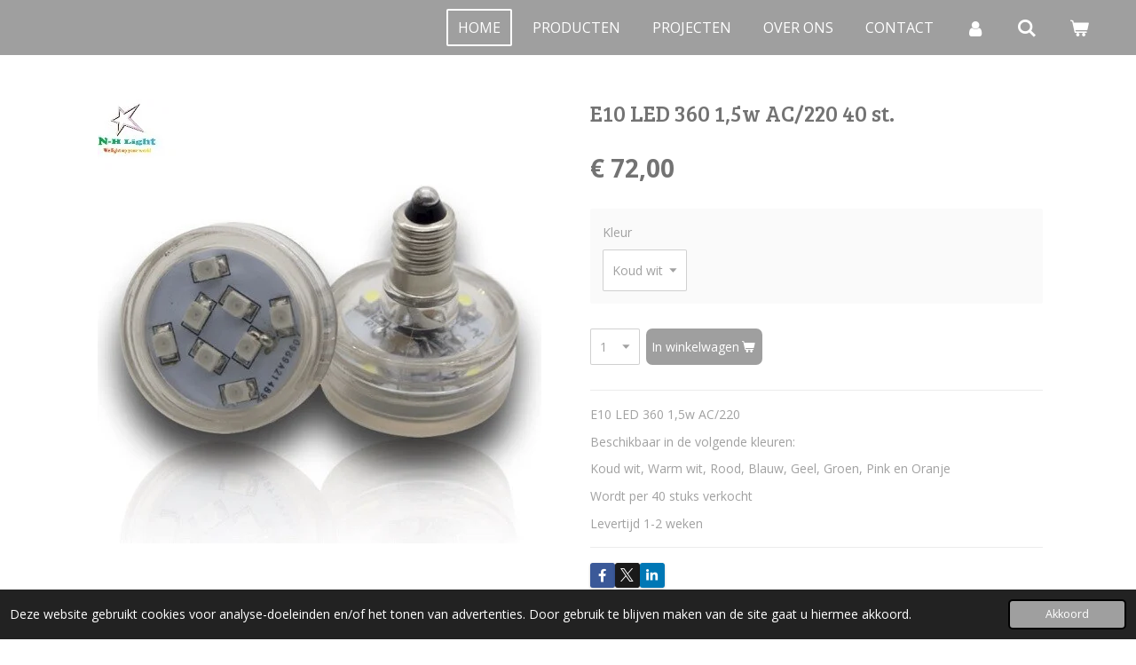

--- FILE ---
content_type: application/javascript
request_url: https://assets.jwwb.nl/assets/website-rendering/main.07598493c4221b573e7e.js?bust=c44416ebdfb803591663
body_size: 26771
content:
(self.webpackChunkjouwweb=self.webpackChunkjouwweb||[]).push([[179],{5366:function(e,t,n){var i={"./analytics/controllers/track":[3795,795],"./controllers/exp-dynamic-tab-title-blur":[2670,670],"./controllers/link":[8459,459],"./dom/controllers/scroll-overflow":[5842,842],"./form/controllers/autosubmit":[1857,857],"./form/controllers/captcha-checkbox":[2423,545,423],"./form/controllers/captcha-score":[932,932],"./form/controllers/panel-select":[8054,54],"./form/controllers/select-handler":[8747,747],"./form/controllers/toggle-disabled":[5184,184],"./tooltip/controllers/manager":[9384,412,384]};function o(e){if(!n.o(i,e))return Promise.resolve().then((function(){var t=new Error("Cannot find module '"+e+"'");throw t.code="MODULE_NOT_FOUND",t}));var t=i[e],o=t[0];return Promise.all(t.slice(1).map(n.e)).then((function(){return n(o)}))}o.keys=function(){return Object.keys(i)},o.id=5366,e.exports=o},6725:function(e,t,n){var i={"./features/form/controllers/datepicker":[5754,316,417],"./features/form/controllers/lazy-captcha-group":[4475,475]};function o(e){if(!n.o(i,e))return Promise.resolve().then((function(){var t=new Error("Cannot find module '"+e+"'");throw t.code="MODULE_NOT_FOUND",t}));var t=i[e],o=t[0];return Promise.all(t.slice(1).map(n.e)).then((function(){return n(o)}))}o.keys=function(){return Object.keys(i)},o.id=6725,e.exports=o},7688:function(e,t,n){"use strict";function i(e){if(!e)throw new Error(`Assertion Error: ${arguments.length>1&&void 0!==arguments[1]?arguments[1]:"no additional info provided"}`)}n.d(t,{Z:function(){return i}})},7259:function(e,t,n){"use strict";window.JOUWWEB=window.JOUWWEB||{};const i=window.JOUWWEB;t.default=i,i.application=i.application||{},i.application.editorLocale||(i.application.editorLocale="en-US"),i.experiment=i.experiment||{},i.websiteRendering=i.websiteRendering||{},i.websiteRendering.locale||(i.websiteRendering.locale="en-GB"),i.website=i.website||{},i.website.allowed=i.website.allowed||{},i.website.mobileBar=i.website.mobileBar||{},i.website.id||(i.website.id=null),i.website.allowed.legacyFontSize||(i.website.allowed.legacyFontSize=!1),i.website.mobileBar.email||(i.website.mobileBar.email={value:"",active:!1}),i.website.webshop=i.website.webshop||{}},353:function(e,t,n){"use strict";function i(e){return document.createRange().createContextualFragment(e)}function o(e,t){Object.assign(e.style,t)}n.d(t,{Zs:function(){return o},xJ:function(){return i},KM:function(){return a},AE:function(){return s},mc:function(){return d}});const r=new Promise((e=>{function t(){document.removeEventListener("DOMContentLoaded",t),document.removeEventListener("load",t),e()}"loading"!==document.readyState&&e(),document.addEventListener("DOMContentLoaded",t),window.addEventListener("load",t)}));function s(){return r}function a(e,t,n,i,o){const r=(t,o)=>{const s=t.closest(n);if(!s||!e.contains(s))return;!1===i.call(s,o)?(o.preventDefault(),o.stopPropagation()):s.parentElement&&r(s.parentElement,o)},s=e=>{r(e.target,e)};return e.addEventListener(t,s,o),()=>{e.removeEventListener(t,s)}}const c=["top","left","right","bottom"];function l(e){let t=arguments.length>1&&void 0!==arguments[1]?arguments[1]:"border";const n=e.getBoundingClientRect(),i=window.getComputedStyle(e);function o(e){return parseInt(i.getPropertyValue(e),10)||0}const[r,s,a,l]=c.map((e=>{switch(t){case"margin":return o(`margin-${e}`);case"border":return 0;case"padding":return-o(`border-${e}-width`);case"content":return-o(`border-${e}-width`)-o(`padding-${e}`)}})),d=n.top-r,u=n.left-s;return{x:u,y:d,width:n.right+a-u,height:n.bottom+l-d}}function d(e,t){const{scrollX:n,scrollY:i}=window,{x:o,y:r,width:s,height:a}=l(e,t);return{x:o+n,y:r+i,width:s,height:a}}function u(e){return function(t,n){let i=arguments.length>2&&void 0!==arguments[2]?arguments[2]:500;return new Promise((o=>{const r=[n,e].join("-"),s=`${r}-active`,a=`${r}-done`;t.classList.add(r),t.offsetHeight,t.classList.add(s),setTimeout((function(){t.classList.remove(s),t.classList.add(a),o()}),i)}))}}u("enter"),u("exit")},9013:function(e,t,n){"use strict";n.d(t,{MH:function(){return r},ZV:function(){return l},nv:function(){return m},ty:function(){return u},LI:function(){return p}});const i={credentials:"same-origin"},o={error:[],send:[],complete:[]};class r{constructor(e,t){this.message=void 0,this.responseStatus=void 0,this.message=e,this.responseStatus=t?.status||null}}function s(e,t,n){let i=arguments.length>3&&void 0!==arguments[3]?arguments[3]:null,r=arguments.length>4?arguments[4]:void 0;"error"==e&&n.skipErrorEvent||o[e].forEach((o=>o({...n,type:e,method:(n.method||"GET").toUpperCase(),url:t,response:i,error:r})))}function a(e,t){return new Promise(((n,i)=>e[t]().then((t=>e.ok?n(t):i(new r(t,e)))).catch((e=>i(new r(e,null))))))}async function c(e){let t=arguments.length>1&&void 0!==arguments[1]?arguments[1]:{};t.headers?t.headers instanceof Headers||(t.headers=new Headers(t.headers)):t.headers=new Headers,t.method&&"GET"!==t.method.toUpperCase()&&!t.headers.get("X-Requested-With")&&t.headers.append("X-Requested-With","fetch"),function(e){try{return new URL(e,window.location.href).origin===window.location.origin}catch{return!1}}(e)&&!t.headers.has("X-Release-Tag")&&t.headers.append("X-Release-Tag","release-20260203100210"),s("send",e,t);try{const n=await fetch(e,{...i,...t});return s("complete",e,t,n),n.ok||s("error",e,t,n),n}catch(n){if(n instanceof DOMException&&"AbortError"===n.name)throw n;throw s("error",e,t,null,n),s("complete",e,t,null,n),n}}async function l(e){let t=arguments.length>1&&void 0!==arguments[1]?arguments[1]:{headers:new Headers({Accept:"application/json"})};return a(await c(e,t),"json")}async function d(e){let t=arguments.length>1&&void 0!==arguments[1]?arguments[1]:{};return a(await c(e,t),"text")}function u(e,t){let n=arguments.length>2&&void 0!==arguments[2]?arguments[2]:{headers:new Headers({"Content-Type":"application/json"})};return l(e,{method:"POST",body:JSON.stringify(t),...n})}function m(e,t){let n=arguments.length>2&&void 0!==arguments[2]?arguments[2]:{};return t instanceof FormData||(t=h(t)),d(e,{method:"POST",body:t,...n})}function h(e){let t=arguments.length>1&&void 0!==arguments[1]?arguments[1]:new FormData,n=arguments.length>2?arguments[2]:void 0;return null!==e&&Object.keys(e).forEach((i=>{const o=n?`${n}[${i}]`:i,r=e[i];null!==r&&("object"!=typeof r?t.append(o,r):h(r,t,o))})),t}function p(e,t){let n=arguments.length>2&&void 0!==arguments[2]?arguments[2]:new FormData,i=arguments.length>3&&void 0!==arguments[3]?arguments[3]:{};return n.append("upload",t,t.name),l(e,{method:"POST",body:n,...i})}},2682:function(e,t,n){"use strict";n.d(t,{Z:function(){return y}});var i=n(9013);function o(e){return!!e&&["US","CA","IT"].includes(e)}const r={};function s(e,t,n){if(!o(n))throw new Error(`Trying to request subdivisions of country without subdivisions (${n}).`);const s="editor"===e?"/v2/api":"/_api",a=`${n}/${t}`;return a in r||(r[a]=(0,i.ZV)(`${s}/country-subdivisions/1/${n}/${t}`)),r[a]}function a(e,t,n){const i=new Intl.NumberFormat(e,n).format(t);return["zu-ZA","xx-XX"].includes(e)?`!${i}!`:i}const c={CRC:"₡",EUR:"€",GBP:"£",ILS:"₪",INR:"₹",JPY:"¥",KRW:"₩",NGN:"₦",PHP:"₱",PLN:"zł",PYG:"₲",RUB:"₽",THB:"฿",UAH:"₴",USD:"$",VND:"₫"};function l(e,t){const n=function(e,t){return function(n,i,o){let r=arguments.length>3&&void 0!==arguments[3]&&arguments[3];if(n<0)throw new Error("Currency format of negative money is not allowed. For deductions prefix with - manually.");"nl-BE"===(o=o??t)&&(o="nl-NL");const s={style:"currency",currency:i=i??e};return r&&n%1==0&&(s.minimumFractionDigits=0),a(o,n,s)}}(e,t);return{formatCurrency:n,formatCurrencyNumber:function(e,n){const i="string"==typeof e?Number(e):e;if(!isFinite(i))throw new Error("Invalid number passed to formatCurrencyNumber().");return a(n??t,i,{minimumFractionDigits:i%1==0?0:2,useGrouping:!1})},formatMoney:function(e,t){let i=arguments.length>2&&void 0!==arguments[2]&&arguments[2];const{amount:o,currency:r}=e;return n(Number(o)/100,r,t,i)},getCurrencySymbol:function(t){return c[t=t??e]??t}}}const d={};function u(e,t){let n=d[t];if(void 0!==n)return n;const o="editor"===e?"/v2/api":"/_api";return n=(0,i.ZV)(`${o}/countries/1/${t}`),d[t]=n,n}const m={};async function h(e,t,n){const o=function(e,t){return`\n        ${t}\n        ${e.streetAddress}\n        ${e.postalCode}\n        ${e.city}\n        ${e.country}\n        ${e.countrySubdivision}\n    `}(n,t);let r=m[o];if(void 0===r){const s="editor"===e?"/v2/api":"/_api",a={address:n};r=(0,i.ty)(`${s}/format-address/${t}`,a),m[o]=r}return(await r).data}function p(e,t){return a(e,t,{style:"percent",maximumFractionDigits:3,...arguments.length>2&&void 0!==arguments[2]?arguments[2]:null})}var f=n(2353),w=n.n(f),g=n(7259);var b=n(7247);function _(e){if(0===e.trim().length)return null;const t=Number(e.replace(",","."));return isNaN(t)||!isFinite(t)?null:t}function v(e){const t=_(e);if(null===t)return null;return new Intl.NumberFormat("en-US",{useGrouping:!1}).format(t)}function y(e,t,n,i){const r=function(e,t){const{localization:n}=g.default,i=n?.[`${e}:${t}`];void 0===i&&console.error(`Localization for "${e}" with locale "${t}" is not available.`);const o=new(w())(i??{});return{sprintf:w().sprintf,gettext:o.gettext.bind(o),ngettext:o.ngettext.bind(o),pgettext:o.pgettext.bind(o),npgettext:o.npgettext.bind(o)}}(e,t),c=window.JOUWWEB.localization&&window.JOUWWEB.localization[`tinymce:${t}`]||{},[d,m]=t.split("-");return(0,b.j)({locale:t,timezone:n}),{locale:t,localeLanguage:d,localeRegion:m,timezone:n,...r,tinymce:c,...l(i,t),formatNumber:a.bind(null,t),parseNumber:_,parseNumberAsString:v,formatPercentage:p.bind(null,t),fetchCountryNames:u.bind(null,e,t),isCountrySubdivisionRequired:o,fetchCountrySubdivisions:s.bind(null,e,t),formatAddress:h.bind(null,e,t),__:e=>e}}},7247:function(e,t,n){"use strict";let i;function o(e){i=e}function r(){return i}n.d(t,{i:function(){return r},j:function(){return o}})},2706:function(e,t,n){"use strict";n.d(t,{J8:function(){return E},Nk:function(){return s},SP:function(){return r},Tg:function(){return C},gB:function(){return l},w:function(){return d},wx:function(){return m},xG:function(){return g}});var i=n(7259),o=n(2682);const{locale:r,localeLanguage:s,localeRegion:a,timezone:c,sprintf:l,gettext:d,ngettext:u,pgettext:m,npgettext:h,formatNumber:p,parseNumber:f,parseNumberAsString:w,formatCurrency:g,formatCurrencyNumber:b,formatMoney:_,getCurrencySymbol:v,formatPercentage:y,fetchCountryNames:E,isCountrySubdivisionRequired:j,fetchCountrySubdivisions:S,formatAddress:C,__:x}=(0,o.Z)("website-rendering",i.default.websiteRendering.locale,i.default.websiteRendering.timezone,i.default.website.webshop.currency)},1618:function(e,t,n){"use strict";function i(){let e=arguments.length>0&&void 0!==arguments[0]?arguments[0]:document.body;return!!e&&(e.classList.contains("is-touch-device")||e.classList.contains("jw-is-touch-device"))}n.d(t,{b1:function(){return i}})},2395:function(__unused_webpack_module,__webpack_exports__,__webpack_require__){"use strict";__webpack_require__.d(__webpack_exports__,{Kz:function(){return initializeCommentForm},RY:function(){return openNextPage},TY:function(){return approveComment},r_:function(){return rejectComment},tF:function(){return reactComment}});var jquery__WEBPACK_IMPORTED_MODULE_0__=__webpack_require__(7889),jquery__WEBPACK_IMPORTED_MODULE_0___default=__webpack_require__.n(jquery__WEBPACK_IMPORTED_MODULE_0__),common_config__WEBPACK_IMPORTED_MODULE_1__=__webpack_require__(7259),common_dom__WEBPACK_IMPORTED_MODULE_2__=__webpack_require__(353),common_http__WEBPACK_IMPORTED_MODULE_3__=__webpack_require__(9013),common_i18n_website_rendering__WEBPACK_IMPORTED_MODULE_4__=__webpack_require__(2706),website_rendering_helpers_loading__WEBPACK_IMPORTED_MODULE_5__=__webpack_require__(6987);function getVisibleNumberOfComments(e){return e.find(".jw-comments-container").find(".jw-comments > .jw-comment:not(.is-not-visible)").length}function getCommentsPerPage(e){const t=e.find(".jw-comments-container");return parseInt(t.data("comments-per-page"),10)}function setCommentsPerPage(e,t){e.find(".jw-comments-container").data("comments-per-page",t)}function getTotalNumberOfComments(e){const t=e.find(".jw-comments-container");return parseInt(t.data("number-of-comments"),10)}function initializeCommentForm($container,$form){$form.find("[name=captcha]").prop("value",$container.data("container-id")),$form.on("submit",(e=>{e.preventDefault();const $comments=$container.find(".jw-comments-real"),$error=$form.find(".jw-comment-error"),submitButton=$form.find("button")[0];(0,website_rendering_helpers_loading__WEBPACK_IMPORTED_MODULE_5__.g)(submitButton,!0);const commentRequest=(0,common_http__WEBPACK_IMPORTED_MODULE_3__.nv)(window.location.href,new FormData($form[0]));commentRequest.then((html=>{const fragment=(0,common_dom__WEBPACK_IMPORTED_MODULE_2__.xJ)(html),data=JSON.parse(fragment.firstElementChild.innerHTML);if($form.find(".jw-element-form-group").removeClass("jw-element-form-is-error"),data.success){0===$comments.find(".jw-comment").length&&$comments.empty(),$form.replaceWith(`<div class="jw-element-form-success jw-comment-success">${data.successMessage}</div>`),data.gaJs&&eval(data.gaJs),$container.find(".jw-comments-dummy").hide();const $comment=jquery__WEBPACK_IMPORTED_MODULE_0___default()(data.comment);if($comment.hide(),data.isSubcomment){const e=jquery__WEBPACK_IMPORTED_MODULE_0___default()(".jw-subcomments[data-parent-id="+data.parentId+"]");e.show(),e.prepend($comment)}else $comments.prepend($comment);$comment.fadeIn();const $commentsContainer=jquery__WEBPACK_IMPORTED_MODULE_0___default()(".jw-comments-container");$commentsContainer.data("number-of-comments",$commentsContainer.data("number-of-comments")+1)}else{(0,website_rendering_helpers_loading__WEBPACK_IMPORTED_MODULE_5__.g)(submitButton,!1);const e=`\n                    <strong>${(0,common_i18n_website_rendering__WEBPACK_IMPORTED_MODULE_4__.w)("Oops! Something went wrong.")}</strong>\n                    <br>${(0,common_i18n_website_rendering__WEBPACK_IMPORTED_MODULE_4__.w)("Check the following fields and try again")}:\n                    <ul>\n                        ${Object.keys(data.messages).map((e=>`<li>${data.messages[e]}</li>`)).join("\n")}\n                    </ul>\n                `;Object.keys(data.messages).forEach((e=>{$form.find(`[name=${e}]`).closest(".jw-element-form-group").addClass("jw-element-form-is-error")})),$error.html(e),$error.show()}}))}))}function focusForm(e){e.find("input, select, textarea").first().trigger("focus")}function reload(e){const t=e.find(".jw-comments-container"),n=t.find(".jw-comment"),i=getCommentsPerPage(e);n.slice(0,i).removeClass("is-not-visible"),n.slice(i).addClass("is-not-visible"),t.toggleClass("is-more-comments",getTotalNumberOfComments(e)>i)}function openNextPage(e){const t=e.find(".jw-comments-container"),n=t.find(".jw-comment.is-not-visible");if(n.length>0)n.slice(0,getCommentsPerPage(e)).removeClass("is-not-visible").slideDown(),t.toggleClass("is-more-comments",n.length>getCommentsPerPage(e));else{t.addClass("is-loading-comments"),t.removeClass("is-more-comments");(0,common_http__WEBPACK_IMPORTED_MODULE_3__.nv)(window.location.href,{element:e.data("jw-element-id"),morePosts:!0,beforeCommentId:t.find(".jw-comments > .jw-comment:last").data("id")}).then((n=>{const i=jquery__WEBPACK_IMPORTED_MODULE_0___default()(n).children();t.removeClass("is-loading-comments"),i.hide(),t.find(".jw-comments").children(".jw-comment,.jw-subcomments").last().after(i),i.slideDown(),t.toggleClass("is-more-comments",getTotalNumberOfComments(e)>getVisibleNumberOfComments(e))}))}}function reactComment(e){const t=e.data("id"),n=e.closest(".jw-element"),i=n.find(`.jw-comment-form[data-parent-id=${t}]`);if(0!==i.length){if(0!==i.find("form").length)return void focusForm(i);i.remove()}const o=parseInt(n.attr("data-jw-element-id"));(0,common_http__WEBPACK_IMPORTED_MODULE_3__.nv)(window.location.href,{action:"form",element:o,parentId:t}).then((t=>{const i=jquery__WEBPACK_IMPORTED_MODULE_0___default()(t).find("div.jw-comment-form"),o=i.find("form");e.closest(".jw-comment").after(i),focusForm(i),initializeCommentForm(n.find(".jw-comments-moddule"),o)})).catch((()=>{window.alert((0,common_i18n_website_rendering__WEBPACK_IMPORTED_MODULE_4__.w)("Could not load the comment form. Reload the page and try again."))}))}function approveComment(e){const t=parseInt(e.data("id"));e.find(".jw-comment-accept").hide(),postCommentAction(e.closest(".jw-element")[0],t,"approve").catch((()=>{window.alert((0,common_i18n_website_rendering__WEBPACK_IMPORTED_MODULE_4__.w)("This comment could not be published. Reload the page and try again."))}))}function rejectComment(e){const t=parseInt(e.data("id"));e.css("visibility","hidden"),postCommentAction(e.closest(".jw-element")[0],t,"reject").then((()=>{e.remove(),jquery__WEBPACK_IMPORTED_MODULE_0___default()(".jw-subcomments[data-parent-id="+t+"]").remove(),jquery__WEBPACK_IMPORTED_MODULE_0___default()(".jw-comment-form[data-parent-id="+t+"]").remove();const n=e.closest(".jw-comments-container");n.data("number-of-comments",n.data("number-of-comments")-1)})).catch((()=>{e.find(".jw-comment-delete").hide(),e.css("visibility","visible"),window.alert((0,common_i18n_website_rendering__WEBPACK_IMPORTED_MODULE_4__.w)("This comment could not be deleted. Reload the page and try again."))}))}function postCommentAction(e,t,n){const i=Number(e.dataset.jwElementId),o=e.classList.contains("jw-newsPostComment"),r=document.body.dataset.jouwwebSegmentId;let s=`${common_config__WEBPACK_IMPORTED_MODULE_1__.default.application.noSsl?"http":"https"}://${common_config__WEBPACK_IMPORTED_MODULE_1__.default.application.backendDomain}/v2/website/${common_config__WEBPACK_IMPORTED_MODULE_1__.default.website.id}`;return s+=o?`/post/${r}/comment/${t}/${n}`:`/page/${r}/comments/${i}/comment/${t}/${n}`,(0,common_http__WEBPACK_IMPORTED_MODULE_3__.ty)(s,{},{credentials:"include"})}},6787:function(e,t,n){"use strict";function i(e,t){return Promise.all([n.e(555),n.e(177)]).then(n.bind(n,5514)).then((n=>{const{beforeInit:i,signal:o,...r}=t;return o?.throwIfAborted(),i?.(),n.initSlider(e,r)}))}n.d(t,{u:function(){return i}})},7097:function(e,t,n){"use strict";n.d(t,{a:function(){return s}});var i=n(7688),o=n(2706);const r=e=>`\n    <div class="jw-popover-container jw-popover-container--modal" tabindex="-1">\n        <div class="jw-popover-backdrop"></div>\n        <div class="jw-popover" style="max-width: 30em;" tabindex="-1">\n            <div class="jw-popover__content jw-section-white">\n                <button type="button" class="jw-popover__close-button jw-popover-close" aria-label="${(0,o.w)("Close")}" style="z-index: 99;">×</button>\n                ${e}\n            </div>\n        </div>\n    </div>\n`;function s(e){const t=document.createElement("div");t.innerHTML=r(e);const n=t.firstElementChild;(0,i.Z)(n instanceof HTMLElement);document.querySelector(".jw-section-content").appendChild(n);const o=e=>{n.classList.toggle("is-hidden",!e)};o(!1),n.offsetHeight,o(!0),setTimeout((()=>{n.querySelector(".jw-popover")?.focus()}),200);const s=e=>{"Escape"===e.key&&a()},a=()=>{o(!1),setTimeout((()=>n.remove()),200),document.removeEventListener("keydown",s)};n.querySelector(".jw-popover-backdrop")?.addEventListener("click",a),n.querySelectorAll(".jw-popover-close").forEach((e=>e?.addEventListener("click",a))),document.addEventListener("keydown",s)}},4114:function(e,t,n){"use strict";n.d(t,{H:function(){return h},N:function(){return u}});var i=n(7889),o=n.n(i),r=n(111),s=n(1033),a=n(7688);let c=function(e){return e[e.UNSUPPORTED=0]="UNSUPPORTED",e[e.OLD_CONTAINMENT_BEHAVIOR=1]="OLD_CONTAINMENT_BEHAVIOR",e[e.NEW_CONTAINMENT_BEHAVIOR=2]="NEW_CONTAINMENT_BEHAVIOR",e}({});function l(){return CSS.supports("container-type","inline-size")?function(){const e=document.createElement("div"),t=document.createElement("div");e.style.containerType="inline-size",e.append(t),document.body.append(e);const n=e===t.offsetParent;return e.remove(),n}()?c.OLD_CONTAINMENT_BEHAVIOR:c.NEW_CONTAINMENT_BEHAVIOR:c.UNSUPPORTED}const d=[200,300,400,480,540,600,640,800],u=".jw-responsive";function m(e){const t=e.offsetWidth;for(const n of d)e.classList.toggle(`lt${n}`,t<=n);o()(e).trigger("jw.responsive-container-resize")}function h(){let e=arguments.length>0&&void 0!==arguments[0]?arguments[0]:document.body;(0,a.Z)(e.matches("body, .jw-responsive-root"));const t=l();if(t===c.NEW_CONTAINMENT_BEHAVIOR)return null;t===c.OLD_CONTAINMENT_BEHAVIOR&&e.classList.add("jw-responsive-root--force-fallback");const n=(0,r.Z)((()=>{const t=e.querySelectorAll(u);for(const e of t)m(e)}),150);n();return new s.Z((()=>{n()})).observe(e),{update:n}}},5642:function(e,t,n){"use strict";n.d(t,{D:function(){return l}});var i=n(7259),o=n(2706);function r(e){const t=new URL((arguments.length>1&&void 0!==arguments[1]?arguments[1]:null)??window.location.origin),n=new URL(e,t);return"api.whatsapp.com"!==n.hostname&&(!(!n.hostname||n.hostname===t.hostname)&&!a(n.hostname,t))}let s=null;function a(e,t){if(null===s){s=new Set;for(const e of i.default.application.backends)s.add(e.domain),e.freeDomain&&s.add(e.freeDomain)}if(s.has(e))return!0;const n=e.indexOf(".");return!(-1===n||n>=e.length)&&a(e.slice(n+1),t)}var c=n(7097);function l(e){i.default.website.allowed.externalLinks||e.addEventListener("click",(function(e){if(!(e.target instanceof Element))return;const t=e.target.closest("a");t&&""!==t.href&&r(t.href)&&(e.preventDefault(),(0,c.a)(d()))}))}const d=()=>`\n    <h3 class="jw-popover__title">\n        ${(0,o.w)("External links are disabled")}\n    </h3>\n    <p>\n        ${(0,o.w)("Publish your website to enable external links")}\n    </p>\n    <hr class="jw-element-separator jw-text-background" style="--jw-element-separator__margin: 1em;" />\n    <div>\n        <a\n            href="${i.default.application.publishUrl}"\n            class="jw-btn jw-btn--size-small"\n        >\n            <span>${(0,o.w)("Publish website")}</span>\n        </a>\n    </div>\n`},6987:function(e,t,n){"use strict";function i(e){let t=!(arguments.length>1&&void 0!==arguments[1])||arguments[1];e.disabled=t;let n=e.querySelector(".jw-spinner");t&&!n?(n=document.createElement("span"),n.className="jw-spinner",e.appendChild(n)):n&&!t&&e.removeChild(n)}function o(){document.addEventListener("submit",(e=>{e.target.querySelectorAll("button[data-loading-trigger=submit]").forEach((e=>{i(e,!0)}))}))}n.d(t,{K:function(){return o},g:function(){return i}})},8627:function(e,t,n){"use strict";var i=n(7259);const o=document.querySelector("script[nonce]")||document.querySelector("script")||document.currentScript;o&&(n.nc=o.nonce||o.getAttribute("nonce")),n.p.startsWith("/assets")&&(n.p=`${i.default.application.assetsUrl}${n.p}`);var r=n(6599);class s extends r.Qr{initialize(){if(s.promiseMap.has(this.identifier))return;const e=this.load().then((e=>{this.application.register(this.identifier,e),s.promiseMap.delete(this.identifier)}));s.promiseMap.set(this.identifier,e)}}s.promiseMap=new Map;const a="data-jw-",c={...r.R4,controllerAttribute:`${a}controller`,actionAttribute:`${a}action`},l=r.Mx.start(document.documentElement,c);function d(e,t){t.keys().forEach((n=>{const i=function(e,t){return`${e}--${t.split("/").filter((e=>![".","controllers","features"].includes(e))).join("--")}`}(e,n);!function(e,t,n){e.register(t,class extends s{load(){return n()}})}(l,i,(async()=>{const{default:e}=await t(n);if(!(e.prototype instanceof r.Qr))throw new Error(`Expected a Stimulus controller, but got ${String(e)}`);return e}))}))}d("common",n(5366));d("website",n(6725));n(6087),n(2160);var u=n(8737);let m=!1;(0,u.D)((function(e){let{scrollY:t}=e;if(!document.body.classList.contains("jw-is-editor")&&(document.body.classList.toggle("jw-is-header-affix",t>0),!m&&t>0)){const e=document.querySelector(".js-fixed-header-container");e&&["fixed","sticky"].includes(window.getComputedStyle(e).getPropertyValue("position").toLowerCase())&&document.documentElement.style.setProperty("--fixed-header-height",`${e.clientHeight??0}px`),m=!0}}));var h=n(7889),p=n.n(h),f=n(353);function w(e){"scrollBehavior"in document.documentElement.style?e.getBoundingClientRect().top<0&&e.scrollIntoView({block:"start",inline:"nearest",behavior:"smooth"}):e.scrollIntoView(!0)}(0,f.AE)().then((()=>{const e=window.JOUWWEB.templateConfig&&window.JOUWWEB.templateConfig.header?window.JOUWWEB.templateConfig.header:{};if(e.updatePusher){const t=()=>{const t=p()("body").hasClass("jw-menu-is-desktop")?"desktop":"mobile",n="desktop"===t?e.selector:e.mobileSelector,i=p()(n);let o=0;const r=p()(".message-bar");r.length>0&&(o+=r.outerHeight()),i.is(":visible")&&(o+=i.outerHeight(),e.updatePusher(o,t))};p()(window).on("jw.menu-reload",(()=>{setTimeout(t,10)}))}}));var g=n(1454),b=n(2706);function _(e){return e.querySelectorAll("[data-page]")}function v(e){return e.querySelector("[data-page-prev]")}function y(e){return e.querySelector("[data-page-next]")}function E(e){return parseInt(e.dataset.pageCurrent??"",10)}function j(e){return parseInt(e.dataset.pageTotal??"",10)}function S(e,t){let{onPaginate:n}=t;function i(t){arguments.length>1&&void 0!==arguments[1]&&arguments[1]&&(t=E(e)+t),t=Math.max(1,Math.min(j(e),t)),Promise.resolve().then((async()=>{n&&await n(t)})).then((()=>{C(e,t)}))}function o(e){r(e);const t=e.currentTarget;i(parseInt(t.dataset.page??"",10))}function r(e){const t=e.currentTarget;e.preventDefault(),"replaceState"in window.history&&window.history.replaceState({},"",t.href)}function s(){(0,g.Z)(_(e),(e=>{e.addEventListener("click",o)})),v(e)?.addEventListener("click",(e=>{r(e),i(-1,!0)})),y(e)?.addEventListener("click",(e=>{r(e),i(1,!0)}))}return s(),{replaceElement(t){e=t,s()}}}function C(e,t){const n=j(e);(function(e,t){e.dataset.pageCurrent=t.toString()})(e,t=Math.max(1,Math.min(n,t))),e.classList.toggle("hidden",n<=1),v(e)?.parentElement?.classList.toggle("jw-pagination__control--hidden",t<=1),y(e)?.parentElement?.classList.toggle("jw-pagination__control--hidden",t>=n);const i=function(e){return e.querySelector(".jw-pagination__small")}(e);i&&(i.innerHTML=`(${t} / ${n})`);_(e).forEach((e=>{const i=parseInt(e.dataset.page??"",10),o=(0,b.gB)(i===t?(0,b.w)("Current page, page %d"):(0,b.w)("Page %d"),i);e.setAttribute("title",o),e.setAttribute("aria-label",o),e.setAttribute("aria-current",(i===t).toString()),e.classList.toggle("jw-pagination__page--active",i===t);let r="jw-pagination__item--hidden-lte300";if(i!==t&&!(1===i||i===n||i<=3&&t<3||i>=n-2&&t>n-2)){r="jw-pagination__item--hidden-lte400";const e=Math.max(1,Math.min(t-2,n-4));(i<e||i>=e+5||i>n)&&(r="jw-pagination__item--hidden")}const s=e.parentElement;s&&(s.className=`jw-pagination__item ${r}`)}))}var x=n(1002);function k(e){const t=e.querySelector(".jw-album");return parseInt(t.dataset.perPage,10)}function A(e,t){const n=k(e);e.querySelectorAll(".jw-album-image").forEach(((e,i)=>{const o=t*n<=i&&(t+1)*n>i;e.classList.toggle("hidden",!o)}))}function L(e){const t=[...e.querySelectorAll(".jw-album-image")],n=e.querySelector(".jw-pagination");n&&S(n,{onPaginate:t=>(w(e),A(e,t-1),Promise.resolve())}),t.forEach(((i,o)=>{i.addEventListener("click",(i=>{i.preventDefault(),function(i){const o=e.querySelector(".jw-album"),r=o.matches(".jw-album--display-format-cover"),s=t.map((e=>{const t=e.querySelector(".jw-album-image__image");return{src:e.getAttribute("href"),msrc:r?void 0:t.src,w:parseInt(e.dataset.width,10),h:parseInt(e.dataset.height,10),title:e.getAttribute("data-caption")}}));(0,x.b)(s,{index:i,captionEl:!o.classList.contains("jw-album--no-captions"),showHideOpacity:!0,showAnimationDuration:0,hideAnimationDuration:0}).then((t=>{t.listen("beforeChange",(()=>{const i=k(e),o=t.getCurrentIndex(),r=Math.floor(o/i)+1;C(n,r),A(e,r-1)}))}))}(o)}))}))}function P(e){const t=new AbortController,n=e.querySelectorAll("details");for(const i of n){i.querySelector(":scope > summary").addEventListener("click",(t=>{t.preventDefault(),O(e,i)}),{signal:t.signal})}return()=>{t.abort()}}function O(e,t){const n=t.querySelector(":scope > summary + div"),i=t.open;i?(n.style.setProperty("--computedHeight",`${n.scrollHeight}px`),n.classList.add("close-start"),n.offsetHeight,n.classList.add("close-active")):(n.classList.add("open-start"),t.open=!0,n.style.setProperty("--computedHeight",`${n.scrollHeight}px`),n.classList.add("open-active"),"true"===e.dataset.singleOpen&&function(e,t){const n=e.querySelectorAll("details[open]");for(const i of n)i!==t&&O(e,i)}(e,t)),n.addEventListener("transitionend",(()=>{n.classList.remove("open-start","open-active","close-start","close-active"),n.style.setProperty("--computedHeight",""),i?t.open=!1:n.getBoundingClientRect().top<0&&w(t)}),{once:!0})}(0,f.AE)().then((()=>{document.querySelectorAll(".jw-element.jw-album-raster").forEach((e=>{L(e)}))}));var I=n(5642);(0,f.AE)().then((()=>{const e=document.querySelectorAll(".jw-element-accordion");for(const t of e)P(t);document.querySelectorAll(".jw-accordion .jw-element-accordion__content").forEach((e=>(0,I.D)(e)))})),(0,f.AE)().then((()=>{document.querySelectorAll(".jw-button a").forEach((e=>(0,I.D)(e)))}));var T=n(2395);(0,f.AE)().then((()=>{const e=p()(".jw-comment-module");e.find("form").each((function(){(0,T.Kz)(p()(this).closest(".jw-comment-module"),p()(this))})),e.on("click",".jw-comment-delete",(function(){return!!window.confirm((0,b.w)("Are you sure you want to remove this comment?"))&&((0,T.r_)(p()(this).closest(".jw-comment")),!1)})),e.on("click",".jw-comment-accept",(function(){return(0,T.TY)(p()(this).closest(".jw-comment")),!1})),e.on("click",".jw-comment-react",(function(){return(0,T.tF)(p()(this).closest(".jw-comment-react")),!1})),p()(".jw-comments-pagination a").on("click",(function(){return(0,T.RY)(p()(this).closest(".jw-element")),!1}))})),(0,f.AE)().then((()=>{(0,f.KM)(document.body,"click",".js-download-link",(function(e){const t=e.target.closest(".jw-element").dataset.jwElementId;window.downloadGaFunctions?.[t]?.()}))}));const q="jw-enlarge-image";(0,f.AE)().then((()=>{(0,f.KM)(document.body,"click",`.${q}`,(function(e){e.preventDefault();const t=this.querySelector("img"),n={src:this.getAttribute("href"),w:parseInt(this.getAttribute("data-width"),10),h:parseInt(this.getAttribute("data-height"),10),aspect:parseFloat(this.getAttribute("data-aspect")),thumbAspect:parseFloat(this.getAttribute("data-thumb-aspect"))},i={};Math.abs(n.aspect-n.thumbAspect)<=.001?(n.msrc=t.currentSrc||t.src,i.getThumbBoundsFn=()=>{const e=window.pageYOffset,{top:n,left:i,width:o}=t.getBoundingClientRect();return{x:i,y:n+e,w:o}}):i.showHideOpacity=!0,(0,x.b)([n],i)})),document.querySelectorAll(".jw-image a").forEach((e=>{e.classList.contains(q)||(0,I.D)(e)}))}));var $=n(1618);function M(e){return/(Mac|iPad|iPhone|iPod)/i.test(window.navigator.userAgent)?`https://maps.apple.com/?q=${encodeURIComponent(e)}`:`https://maps.google.com/maps?q=${encodeURIComponent(e)}`}const D="pk.eyJ1Ijoiam91d3dlYiIsImEiOiJja3J3MjVqYTEwY2czMnZyeHdkcDgydmZhIn0.PKf6LJG4nFO9PTV6Znx6Vg";function N(e){switch(e){case"satellite":return"mapbox://styles/jouwweb/cjhzxw9za1xmn2st9o8bz5esb";case"dark":return"mapbox://styles/jouwweb/cjhzxue0o4pys2sns2biifu8e";case"night":return"mapbox://styles/jouwweb/cjhzxu0ks3gd52spj19h36lm1";case"silver":return"mapbox://styles/jouwweb/cjhzxtpgn3ghm2sm5n78tn65l";case"normal":return"mapbox://styles/jouwweb/cjhzxuq513oam2st2eo2hl7jk";case"leshine":return"mapbox://styles/jouwweb/cjlcbt3t568s62spg7z05fg5w";case"cali":return"mapbox://styles/jouwweb/cjlcc9rpa697x2sny1h5c07a6";case"labelmaker":return"mapbox://styles/jouwweb/cjlccctpd69c42sm2vs6zifj1";case"decimal":return"mapbox://styles/jouwweb/cjlcczo3927qw2row7wmfpa5k";case"scenic":return"mapbox://styles/jouwweb/cjlcci9xy255d2srq3sve83my";default:throw new Error("Could not get a style given the input.")}}function B(e){Promise.all([n.e(150),n.e(862)]).then(n.bind(n,2494)).then((t=>{let{mapboxgl:n,MapboxLanguage:i}=t;n.accessToken=D;const{controls:o,theme:r,zoom:s,lng:a,lat:c,location:l,locationLng:d,locationLat:u}=e.dataset,m=new n.Map({container:e.id,style:N(r),zoom:Number(s),center:[Number(a),Number(c)],dragPan:!(0,$.b1)()});var h;h=b.Nk,["ar","en","es","fr","de","ja","ko","mul","pt","ru","zh"].indexOf(h.toLowerCase())>-1&&m.addControl(new i({defaultLanguage:b.Nk})),o&&(m.addControl(new n.FullscreenControl),m.addControl(new n.NavigationControl({showCompass:!1}),"bottom-right")),m.on("load",(function(){if(!u||!d)return;const e=function(e){const{location:t,theme:n}=e,i=M(t),{foreColor:o,middleColor:r}=function(e){switch(e){case"dark":return{foreColor:"#ffffff",middleColor:"#555"};case"leshine":return{foreColor:"#337ac7",middleColor:"#ffffff"};case"labelmaker":return{foreColor:"#fe0605",middleColor:"#ffffff"};case"cali":return{foreColor:"#4f7b96",middleColor:"#fff"};default:return{foreColor:"#df4348",middleColor:"#fff"}}}(n),s=document.createElement("a");return s.href=i,s.target="_blank",s.className="jw-map__marker",s.innerHTML=`\n        <svg width="27px" height="41px" enable-background="new 0 0 328.911 328.911" version="1.1" viewBox="0 0 328.911 328.911" xml:space="preserve" xmlns="http://www.w3.org/2000/svg" xmlns:dc="http://purl.org/dc/elements/1.1/" xmlns:rdf="http://www.w3.org/1999/02/22-rdf-syntax-ns#">\n            <g transform="matrix(12.182 0 0 12.471 0 -85.273)">\n                <g transform="translate(3,29)">\n                    <ellipse cx="10.5" cy="5.8003" rx="10.5" ry="5.25" opacity=".04" />\n                    <ellipse cx="10.5" cy="5.8003" rx="10.5" ry="5.25" opacity=".04" />\n                    <ellipse cx="10.5" cy="5.8003" rx="9.5" ry="4.7727" opacity=".04" />\n                    <ellipse cx="10.5" cy="5.8003" rx="8.5" ry="4.2955" opacity=".04" />\n                    <ellipse cx="10.5" cy="5.8003" rx="7.5" ry="3.8182" opacity=".04" />\n                    <ellipse cx="10.5" cy="5.8003" rx="6.5" ry="3.3409" opacity=".04" />\n                    <ellipse cx="10.5" cy="5.8003" rx="5.5" ry="2.8637" opacity=".04" />\n                    <ellipse cx="10.5" cy="5.8003" rx="4.5" ry="2.3864" opacity=".04" />\n                </g>\n                <g class="jw-marker__back" fill="${o}">\n                    <path d="m27 13.5c0 5.5746-6.75 13.5-12.25 21-0.73334 1-1.7667 1-2.5 0-5.5-7.5-12.25-15.277-12.25-21 0-7.4558 6.0442-13.5 13.5-13.5 7.4558 0 13.5 6.0442 13.5 13.5z" />\n                </g>\n                <g opacity=".25">\n                    <path d="m13.5 0c-7.4558 0-13.5 6.0442-13.5 13.5 0 5.7226 6.75 13.5 12.25 21 0.75 1.0227 1.7667 1 2.5 0 5.5-7.5 12.25-15.425 12.25-21 0-7.4558-6.0442-13.5-13.5-13.5zm0 1c6.9154 0 12.5 5.5846 12.5 12.5 0 2.3987-1.5044 5.6814-3.7793 9.2383-2.2749 3.5569-5.5156 7.4039-8.2773 11.17-0.19991 0.27261-0.33064 0.41454-0.44336 0.5332-0.11272-0.11867-0.24344-0.26059-0.44336-0.5332-2.7722-3.7802-5.6418-7.594-8.041-11.135-2.3992-3.5407-4.0156-6.8199-4.0156-9.2734 0-6.9154 5.5846-12.5 12.5-12.5z" />\n                </g>\n                <g transform="translate(8,8)">\n                    <circle cx="5.5" cy="5.5" r="5.5" class="jw-marker__circle" fill="${r}" />\n                </g>\n            </g>\n        </svg>`,s}({theme:r,location:l}),t=new n.Marker(e);t.setLngLat([Number(d),Number(u)]),t.addTo(m)}))}))}(0,f.AE)().then((()=>{!function(){const e=Array.from(document.getElementsByClassName("jw-map-div"));if(0!==e.length)if(window.IntersectionObserver){const t=(e,t)=>{e.forEach((e=>{e.isIntersecting&&(t.unobserve(e.target),B(e.target))}))},n=new IntersectionObserver(t,{threshold:.1});e.forEach((e=>n.observe(e)))}else e.forEach((e=>B(e)))}()}));var R=n(9013),F=n(6987);function U(e,t){const n=new FormData;n.append("vote",e),n.append("element",t.getAttribute("data-jw-element-id")),(0,R.nv)(window.location.href,n).then((e=>{if(document.body.contains(t)){const n=(0,f.xJ)(e);t.parentNode.replaceChild(n,t)}}))}(0,f.AE)().then((()=>{(0,f.KM)(document.body,"click",".jw-poll-show-results",(function(){const e=this.closest(".jw-element");return(0,R.nv)(window.location.href,{do:"show-results",element:e.dataset.jwElementId}).then((t=>{e.innerHTML=t})),!1})),(0,f.KM)(document.body,"click",".jw-poll-cast-vote",(function(){const e=this.closest(".jw-element"),t=e.querySelector(".jw-poll-cast-vote");(0,F.g)(t,!0);var n;return(0,R.nv)(window.location.href,{element:e.dataset.jwElementId,options:(n=e,Array.from(n.querySelectorAll("input[name=option]:checked")).map((e=>parseInt(e.value,10))))}).then((t=>{const n=(0,f.xJ)(t);e.parentNode.replaceChild(n,e)})).catch((()=>{window.alert((0,b.w)("Something went wrong. Your vote was not submitted.")),(0,F.g)(t,!1)})),!1}))})),(0,f.AE)().then((()=>{p()(document).on("click",".jw-rating label.jw-element-rating__star",(e=>{U(p()(e.currentTarget).prev().val(),p()(e.currentTarget).closest(".jw-element")[0])})).on("submit",".jw-rating form",(e=>{e.preventDefault();U(p()(e.currentTarget).find("input[name=vote]:checked").val(),p()(e.currentTarget).closest(".jw-element")[0])})).on({mouseenter:e=>{const t=p()(e.currentTarget).closest(".jw-element");t.find(".jw-element-rating__text").hide(),t.find(".jw-element-rating__text--already-voted").show()},mouseleave:e=>{const t=p()(e.currentTarget).closest(".jw-element");t.find(".jw-element-rating__text").hide(),t.find(".jw-element-rating__text--summary").show()}},".jw-element-rating--voted .jw-element-rating__stars")}));var W=n(5277),H=n.n(W);function V(e){let t=arguments.length>1&&void 0!==arguments[1]?arguments[1]:document.location;return(e.getAttribute("data-href-template")??"").replace(/\[url]/g,encodeURIComponent(t))}let z=null;function K(e){let t=e.querySelector("div"),n=()=>function(e,t){let n=16/9,i=parseInt(t.dataset?.videoWidth,10),o=parseInt(t.dataset?.videoHeight,10);i&&o&&(n=i/o);let r=e.getBoundingClientRect(),s=Math.ceil(Math.max(r.width,r.height*n)),a=Math.max(r.height,r.width/n);t.style.width=`${s+1}px`,t.style.height=`${a}px`}(e,t);e.querySelector("iframe").addEventListener("load",n),window.addEventListener("resize",n),n()}function Z(e){const t=setInterval((()=>{!function(e){try{return 0===e.contentWindow.document.querySelectorAll("body *").length}catch{return!1}}(e)?clearInterval(t):function(e){e.src=e.src}(e)}),2e3)}function J(){const e=document.querySelectorAll(".jw-document-wrapper iframe");for(let t=0;t<e.length;t++)Z(e[t])}function Y(e){const t=e.querySelector("form");if(!t)return;const n=e.querySelector("[name=captcha]");n&&(n.value=e.dataset.jwElementId),t.addEventListener("submit",(function(n){n.preventDefault();const i=t.querySelector("button");(0,F.g)(i,!0);const o=new FormData;o.append("element",e.dataset.jwElementId),o.append("values",JSON.stringify(function(e){const t={},n=new FormData(e);for(const e of n.entries()){const[n,i]=e;if(!(i instanceof File))if(n.endsWith("[]")){const e=n.slice(0,-2);t[e]=t[e]||[],t[e].push(i)}else t[n]=i}return t}(t)));t.querySelectorAll("input[type=file]").forEach((e=>{const t=e.files;if(t)for(const n of t)o.append(e.name,n)})),(0,R.nv)(document.location.href,o).then((t=>{const n=(0,f.xJ)(t),i=n.firstChild;e.parentNode.replaceChild(n,e),Y(i),e.scrollIntoView({behavior:"smooth",block:"center"})})).catch((t=>{console.error(t);const n=`\n                    <div class="jw-element-form-error">\n                        <strong>${(0,b.w)("Oops! Something went wrong.")}</strong>\n                        <br>\n                        ${i=t.responseStatus,413===i?(0,b.gB)((0,b.w)("File exceeds the maximum file size (%dMB)."),10):(0,b.w)("An unknown error occurred.")}\n                    </div>\n                `;var i;e.querySelectorAll(".jw-element-form-error").forEach((e=>e.remove())),e.prepend((0,f.xJ)(n))})).finally((()=>{(0,F.g)(i,!1)}))}))}(0,f.AE)().then((()=>{p()(".share-button--pinterest").length>0&&H()("https://assets.pinterest.com/js/pinit.js"),p()(".share-button").attr("href",(function(){const e=V(this);this.setAttribute("href",e)})).on("click",(function(e){if(p()(this).hasClass("share-button--pinterest"))return e.preventDefault(),void PinUtils.pinAny();const t=V(this);if(t){window.open(t,"_blank","width=500,height=500,top=200,left=200")&&e.preventDefault()}})),async function(){const e=document.querySelectorAll(".fb-like:not([fb-xfbml-state=rendered])");0!==e.length&&(z||(z=new Promise((e=>{const t=b.SP.replace("-","_");H()(`https://connect.facebook.net/${t}/sdk.js#xfbml=1&version=v12.0`,(()=>e()))}))),await z,e.forEach((e=>{if(!window.FB)throw new Error("Facebook SDK was not loaded correctly!");window.FB.XFBML.parse(e.parentNode)})))}()})),(0,f.AE)().then((()=>{const e=document.querySelector(".jw-slideshow-slide-video");if(e){K(e.parentNode)}})),"loading"!==document.readyState?J():document.addEventListener("DOMContentLoaded",J),(0,f.AE)().then((()=>{document.querySelectorAll(".jw-contact-form").forEach((e=>{Y(e)}))})),(0,f.AE)().then((()=>{document.querySelectorAll(".jw-table table").forEach((e=>(0,I.D)(e)))})),(0,f.AE)().then((()=>{document.querySelectorAll(".jw-element-imagetext-text").forEach((e=>(0,I.D)(e)))}));var G=n(129),Q=n.n(G);var X=n(2048);function ee(e,t){if(!Object.prototype.hasOwnProperty.call(e,t))throw new TypeError("attempted to use private field on non-instance");return e}var te=0;function ne(e){return"__private_"+te+++"_"+e}var ie=ne("element"),oe=ne("toggleButton"),re=ne("popoverContainer"),se=ne("popoverContent"),ae=ne("checkboxes"),ce=ne("submitButton"),le=ne("name"),de=ne("onFilter"),ue=ne("closeIfTargetOutside"),me=ne("togglePopover"),he=ne("openPopover"),pe=ne("closePopover"),fe=ne("applyFilter");class we{constructor(e,t){let{onFilter:n}=t;Object.defineProperty(this,ie,{writable:!0,value:void 0}),Object.defineProperty(this,oe,{writable:!0,value:void 0}),Object.defineProperty(this,re,{writable:!0,value:void 0}),Object.defineProperty(this,se,{writable:!0,value:void 0}),Object.defineProperty(this,ae,{writable:!0,value:void 0}),Object.defineProperty(this,ce,{writable:!0,value:void 0}),Object.defineProperty(this,le,{writable:!0,value:void 0}),Object.defineProperty(this,de,{writable:!0,value:void 0}),Object.defineProperty(this,ue,{writable:!0,value:e=>{ee(this,ie)[ie].contains(e.target)||ee(this,pe)[pe]()}}),Object.defineProperty(this,me,{writable:!0,value:()=>{ee(this,re)[re].classList.contains("is-hidden")?ee(this,he)[he]():ee(this,pe)[pe]()}}),Object.defineProperty(this,he,{writable:!0,value:()=>{ee(this,re)[re].classList.remove("is-hidden"),ee(this,oe)[oe].setAttribute("aria-expanded","true");const e=document.body.getBoundingClientRect(),t=ee(this,re)[re].getBoundingClientRect();ee(this,se)[se].classList.toggle("jw-popover__content--align-right",t.left+210>=e.right),document.addEventListener("click",ee(this,ue)[ue]),document.addEventListener("focusin",ee(this,ue)[ue])}}),Object.defineProperty(this,pe,{writable:!0,value:()=>{ee(this,re)[re].classList.add("is-hidden"),ee(this,oe)[oe].setAttribute("aria-expanded","false"),document.removeEventListener("click",ee(this,ue)[ue]),document.removeEventListener("focusin",ee(this,ue)[ue])}}),Object.defineProperty(this,fe,{writable:!0,value:()=>{ee(this,de)[de](this.getName(),this.getCheckedOptions()),ee(this,pe)[pe]()}}),ee(this,de)[de]=n,ee(this,ie)[ie]=e,ee(this,oe)[oe]=e.querySelector(".js-filter-toggle"),ee(this,re)[re]=e.querySelector(".jw-popover-container"),ee(this,se)[se]=e.querySelector(".jw-popover__content"),ee(this,ae)[ae]=e.querySelectorAll('input[type="checkbox"]'),ee(this,ce)[ce]=e.querySelector(".js-filter-submit");const i=e.querySelector("fieldset");ee(this,le)[le]=i.getAttribute("name"),ee(this,oe)[oe].addEventListener("click",ee(this,me)[me]),ee(this,ce)[ce].addEventListener("click",ee(this,fe)[fe])}getName(){return ee(this,le)[le]}getCheckedOptions(){let e=[];return ee(this,ae)[ae].forEach((t=>{t.checked&&e.push(t.name)})),e}}function ge(e,t){if(!Object.prototype.hasOwnProperty.call(e,t))throw new TypeError("attempted to use private field on non-instance");return e}var be=0;function _e(e){return"__private_"+be+++"_"+e}var ve=_e("select"),ye=_e("onSort");class Ee{constructor(e,t){let{onSort:n}=t;Object.defineProperty(this,ve,{writable:!0,value:void 0}),Object.defineProperty(this,ye,{writable:!0,value:void 0}),ge(this,ve)[ve]=e.querySelector("select"),ge(this,ye)[ye]=n,ge(this,ve)[ve].addEventListener("change",(()=>{ge(this,ye)[ye](this.getCurrentSorting())}))}getCurrentSorting(){return ge(this,ve)[ve].value}}function je(e,t){if(!Object.prototype.hasOwnProperty.call(e,t))throw new TypeError("attempted to use private field on non-instance");return e}var Se=0;function Ce(e){return"__private_"+Se+++"_"+e}var xe=Ce("element"),ke=Ce("currentSorting"),Ae=Ce("currentPage"),Le=Ce("currentFilter"),Pe=Ce("pagination");class Oe{constructor(e){Object.defineProperty(this,xe,{writable:!0,value:void 0}),Object.defineProperty(this,ke,{writable:!0,value:null}),Object.defineProperty(this,Ae,{writable:!0,value:null}),Object.defineProperty(this,Le,{writable:!0,value:{}}),Object.defineProperty(this,Pe,{writable:!0,value:void 0}),this.bindElement(e)}bindElement(e){je(this,xe)[xe]=e,this.bindPagination(e.querySelector(".jw-pagination")),this.bindSorting(e.querySelector(".js-product-gallery-sorting")),this.bindFilters(e.querySelectorAll(".js-product-gallery-filter")),(0,X.h)(e)}bindPagination(e){e&&(je(this,Pe)[Pe]?je(this,Pe)[Pe].replaceElement(e):je(this,Pe)[Pe]=S(e,{onPaginate:async e=>{je(this,Ae)[Ae]=e-1,await this.update()}}),je(this,Ae)[Ae]=E(e)-1)}bindSorting(e){if(!e)return;const t=new Ee(e,{onSort:e=>{je(this,ke)[ke]=e,je(this,Ae)[Ae]=0,this.update()}});je(this,ke)[ke]=t.getCurrentSorting()}bindFilters(e){e.forEach((e=>{const t=new we(e,{onFilter:(e,t)=>{je(this,Le)[Le][e]=t,je(this,Ae)[Ae]=0,this.update()}});je(this,Le)[Le][t.getName()]=t.getCheckedOptions()}))}async update(){const e=je(this,xe)[xe];e.classList.add("jw-element-is-loading"),w(e);try{const t={page:je(this,Ae)[Ae],sort:je(this,ke)[ke],filter:je(this,Le)[Le]};!function(e,t){const n=Q().parse(window.location.search,{ignoreQueryPrefix:!0,parseArrays:!1}),i={...n,ep:{...n.ep,[e]:t}},o=Q().stringify(i,{addQueryPrefix:!0}),r=window.location.pathname+o;window.history.replaceState({},window.title,r)}(e.dataset.jwElementId,t);const[n]=await Promise.all([(0,R.nv)(window.location.href,{ep:{[e.dataset.jwElementId]:t}}),new Promise((e=>{let t;const n=function(){window.clearTimeout(t),t=setTimeout((function(){window.removeEventListener("scroll",n),e()}),66)};window.addEventListener("scroll",n,!1),setTimeout((()=>{e()}),3e3)}))]),i=function(e,t){const n=p()(t);return p()(e).replaceWith(n),n[0]}(e,n);this.bindElement(i)}finally{e.classList.remove("jw-element-is-loading")}}}async function Ie(e,t){t.addClass("jw-element-is-loading");try{const n=await(0,R.nv)(window.location.href,{ep:{[t.data("jw-element-id")]:{page:e}}});t.find(".jw-element-news-content").replaceWith(p()(n).find(".jw-element-news-content"))}finally{t.removeClass("jw-element-is-loading")}}function Te(e,t){if(!Object.prototype.hasOwnProperty.call(e,t))throw new TypeError("attempted to use private field on non-instance");return e}(0,f.AE)().then((function(){document.querySelectorAll(".jw-product-gallery").forEach((e=>{new Oe(e)}))})),(0,f.AE)().then((()=>{const e=document.getElementsByClassName("jw-news");for(let t=0;t<e.length;t++){const n=e[t],i=n.querySelector(".jw-pagination");null!==i&&S(i,{onPaginate:async e=>{w(n),await Ie(e-1,p()(n))}})}}));var qe=0;function $e(e){return"__private_"+qe+++"_"+e}var Me=$e("currentFilter");class De{constructor(e){Object.defineProperty(this,Me,{writable:!0,value:{}});e.querySelectorAll(".js-search-product-filter").forEach((e=>{const t=new we(e,{onFilter:(e,t)=>{Te(this,Me)[Me][e]=t,this.update()}});Te(this,Me)[Me][t.getName()]=t.getCheckedOptions()}))}update(){const e=Q().parse(window.location.search,{ignoreQueryPrefix:!0,parseArrays:!1});delete e.filter;const t=Q().stringify({...e,filter:Te(this,Me)[Me]});window.location.href=window.location.pathname+"?"+t}}(0,f.AE)().then((function(){document.querySelectorAll(".jw-search-results").forEach((e=>{new De(e)}))}));var Ne=n(4114),Be=n(4919),Re=n.n(Be);const Fe=[];let Ue;function We(){return p()("body").hasClass("jw-menu-is-collapsed")}function He(e){p()("body").toggleClass("jw-menu-is-collapsed",e),p()(".jw-mobile-toggle > .jw-icon-burger").toggleClass("jw-icon-burger--cross",!e)}(0,f.AE)().then((()=>{const e=p()("#jw-menu");if(0===e.length)return;(0,I.D)(document.querySelector("#jw-menu"));let t,n,o=p()(".jw-menu-collapse");0===o.length&&(o=e);let r=p()(window).width();if(void 0!==e.data("javascript")&&0===e.data("javascript"))return;const s=p()("body"),a="jw-menu-is-mobile",c="jw-menu-is-desktop";function l(){return!!e.data("state")&&e.data("state")}function d(t){s.toggleClass(a,"mobile"===t),s.toggleClass(c,"desktop"===t),e.data("state",t)}p()(document).on("click","body.jw-menu-is-mobile:not(.jw-menu-is-collapsed)",(e=>{if(!t?.contains(e.target)){const e=getComputedStyle(t).position;if("absolute"===e||"fixed"===e)return He(!0),!1}}));let u=500,m=800;function h(){const t=e.find("> .jw-menu-item");if(0===t.length)return!1;t.addClass("hidden"),t.first().removeClass("hidden"),t.first().offset();const n=t.first().offset().top;t.removeClass("hidden"),t.last().offset();const i=t.first().offset().top;return Math.abs(i-n)>5}function f(){"desktop"===l()&&(p()("body").toggleClass("jw-is-menu-vertical-overflow",h()).removeClass("jw-is-menu-multiline").toggleClass("jw-is-menu-multiline",function(){const t=e.find("> .jw-menu-item:visible");if(0===t.length)return!1;if(/Trident/.test(navigator.userAgent)){const e=t.parents(".jw-menu")[0].parentNode,n=e.parentNode;if(e.offsetWidth/n.offsetWidth>.8)return!0}const{bottom:n}=t.first()[0].getBoundingClientRect(),{top:i}=t.last()[0].getBoundingClientRect();return Math.floor(n)<=Math.ceil(i)}()),p()("#jw-menu .jw-popover").each((function(){const e=p()(this).parents(".jw-menu-item"),t=e.offset().left-p()(".js-topbar-content-container").offset().left<p()(".js-topbar-content-container").width()/2;e.toggleClass("jw-menu-item--left",t)})))}function w(){if("mobile"!==l())return;n||(n=p()(".jw-mobile-header .jw-mobile-text"));const{minFontSize:e=16,maxFontSize:t=30}=i.default.templateConfig?.mobileHeaderText??{};if(n.length>0&&n.is(":visible")){const i=n[0].style.width;if(i||(n[0].style.width=n.css("max-width")),n[0].clientWidth>0){const i=n[0].querySelector(".textFitted");i&&(i.style.fontSize=`${t}px`),Re()(n[0],{minFontSize:e,maxFontSize:t,widthOnly:!0})}n[0].style.width=i}}function g(){if(0===document.documentElement.clientWidth)return;const n=l();p()("body").removeClass("jw-is-menu-vertical-overflow");const i=function(){const t=document.documentElement.clientWidth;if(e.hasClass("jw-menu-vertical"))return t<s.data("template-threshold")?"mobile":"desktop";if(e.data("force-state"))return e.data("force-state");if(t<u)return"mobile";if(t>m)return"desktop";const n=l();let i=!1;d("desktop"),We()&&(i=!0,He(!1)),e[0].offsetHeight;const o=h();d(n),i&&He(!0);const r=o?"mobile":"desktop";return"mobile"===r?u=Math.max(u,t):"desktop"===r&&(m=Math.min(m,t)),r}();p()(window).trigger("jw.menu-reload"),n!==i&&("desktop"===n?0!==e.data("superfish")&&e.superfish("destroy"):"mobile"===n&&(He(!1),e.off("click")),d(i),"desktop"===i?(f(),0!==e.data("superfish")&&(He(!1),e.show().superfish({hoverClass:"jw-menu-is-hover",speed:150,speedOut:150,onHandleTouch(){if("MacIntel"===navigator.platform&&navigator.maxTouchPoints>1)return!1},onBeforeShow(){if(0===p()(this).length)return;const e=p()(window).width(),t=p()(this).parent().width(),n=p()(this).parent().offset().left,i=p()(this).width(),o=p()(this).parent().parent().is("#jw-menu")&&n+i-e;if(o>0){const e=5;p()(this).css("transform",`translate(${-(o+e)}px, 0)`)}n+t+i>e&&p()(this).closest(".jw-menu-item").addClass("jw-menu-is-overflowing").find(".jw-menu-item").addClass("jw-menu-is-overflowing"),n<p()(this).width()&&p()(this).closest(".jw-menu-item").removeClass("jw-menu-is-overflowing").find(".jw-menu-item").removeClass("jw-menu-is-overflowing")}}))):"mobile"===i&&function(){w();const n=document.querySelector(".jw-menu-copy .jw-menu"),i=document.getElementById("jw-mobile-menu-template").innerHTML;if(!t&&n){t=document.createElement("nav"),t.classList.add("menu","jw-menu-clone","jw-menu-collapse"),t.innerHTML=i;const e=document.querySelector(".jw-mobile-menu-after");e?e.insertAdjacentElement("afterEnd",t):document.querySelector(".jw-mobile-menu").insertAdjacentElement("afterEnd",t)}He(!0);const o=p()(t)||e;p()(".jw-mobile-toggle").off("click").on("click",(()=>(He(!We()),!1)));const r=p()(".jw-mobile-search-button"),s=p()(".jw-mobile-menu-search"),a=s.find(".js-cancel-search"),c=s.find(".jw-mobile-menu-search__input");r.off("click").on("click",(()=>{s.removeClass("jw-mobile-menu-search--hidden"),setTimeout((()=>c.trigger("focus")),50)})),a.off("click").on("click",(()=>{s.addClass("jw-mobile-menu-search--hidden"),c.trigger("blur")}));let l=!1;o.off("touchstart click").on("touchstart click",".jw-arrow",(function(){if(!l){l=!0,setTimeout((()=>{l=!1}),100);const e=p()(this).closest(".jw-menu-item"),t=e.children(".jw-submenu:first");e.toggleClass("jw-submenu-is-opened"),t.slideToggle(200)}return!1})),o.on("click",".jw-menu-link",(()=>{He(!0)}))}(),setTimeout((()=>{window.JOUWWEB&&window.JOUWWEB.reloadSlideshow&&window.JOUWWEB.reloadSlideshow(),Fe.forEach((e=>e()))}),1))}Ue=function(){g(),f(),w()},p()(window).on("resize",function(e,t){let n=null;return function(){for(var i=arguments.length,o=new Array(i),s=0;s<i;s++)o[s]=arguments[s];clearTimeout(n),n=setTimeout((()=>{p()(window).width()!==r&&(r=p()(window).width(),e.apply(this,o))}),t)}}(Ue,150)),p()(document).on("jw.loaded",Ue),p()(document).on("jw.cart-mount",Ue),g(),document.fonts?.ready?.then(Ue),setTimeout(Ue,0)})),(0,f.AE)().then((()=>{const e=document.querySelector(".jw-menu-search-item");if(!e)return;const t=e.querySelector(":scope > .jw-menu-link"),n=e.querySelector(".jw-popover-container"),i=e.querySelector(".jw-popover-backdrop"),o=e.querySelector(".jw-search__input");function r(e){n.classList.toggle("is-hidden",!e),e&&setTimeout((()=>{o.focus()}),50)}t.addEventListener("click",(e=>{e.preventDefault(),r(!0)})),i.addEventListener("click",(e=>{e.preventDefault(),r(!1)}))}));n(1184);let Ve=0;function ze(e,t){switch(e){case"facebook":return`https://facebook.com/${t}`;case"twitter":return`https://x.com/${t}`;case"pinterest":return`https://pinterest.com/${t}`;case"instagram":return`https://instagram.com/${t}`;case"youtube":return`https://youtube.com/${t}`;case"tumblr":return`https://${t}.tumblr.com/`;case"linkedin":return`https://linkedin.com/${t}`;case"tiktok":return`https://tiktok.com/@${t}`;case"telegram":return`https://t.me/${t}`;case"discord":return`https://discord.gg/${t}`;default:throw new Error(`Unknown social network "${String(e)}"`)}}function Ke(e){switch(e){case"facebook":return(0,b.w)("Facebook");case"twitter":return(0,b.w)("X");case"pinterest":return(0,b.w)("Pinterest");case"instagram":return(0,b.w)("Instagram");case"youtube":return(0,b.w)("YouTube");case"tumblr":return(0,b.w)("Tumblr");case"linkedin":return(0,b.w)("LinkedIn");case"tiktok":return(0,b.w)("TikTok");case"telegram":return(0,b.w)("Telegram");case"discord":return(0,b.w)("Discord");default:throw new Error(`Unknown social network "${String(e)}"`)}}(0,u.D)((function(e){let{scrollY:t,scrollHeight:n,frameHeight:i,scrollStopped:o}=e;const r=document.querySelector(".jw-bottom-bar__container");if(!r)return;r.classList.toggle("jw-bottom-bar__container--is-scrolling",!o);const s=r.getBoundingClientRect().height;Ve=Math.min(Ve,t);let a=Math.min(t-Ve,s);o&&(a=a>s/2?s:0,Ve=t-a),a=Math.min(a,n-i-t),r.style.transform=`translate3d(0, ${a}px, 0)`,Ve=Math.max(Ve,t-a)}));let Ze=function(e){return e.EMAIL="email",e.PHONE="phone",e.LOCATION="location",e.SOCIAL="social",e.WHATSAPP="whatsapp",e}({});function Je(e,t){const n=Object.values(Ze).filter((n=>function(e,t){return!!e?.active&&(t?null!==e.value:null!==e.value&&""!==e.value)}(e[n],t)));return n.length>5&&n.splice(n.indexOf(Ze.LOCATION),1),n.map((n=>function(e){let{href:t,icon:n,label:i,disable:o=!1,newTab:r=!1}=e;return`\n        <a\n            ${o?"":`href="${t}"`}\n            class="mobile-bar__item js-allow-link-click"\n            ${r?'target="_blank"':""}\n        >\n            <span class="mobile-bar__item-icon"><span class="website-rendering-icon-${n}"></span></span>\n            <span class="mobile-bar__item-label">${i}</span>\n        </a>\n    `}(function(e,t,n){const i=t[e].value;switch(e){case Ze.EMAIL:return{href:`mailto:${i}`,icon:"mail",label:(0,b.w)("Email"),disable:n};case Ze.PHONE:return{href:`tel:${i}`,icon:"phone",label:(0,b.w)("Phone"),disable:n};case Ze.LOCATION:return{href:M(i),icon:"location",label:(0,b.w)("Map"),newTab:n};case Ze.SOCIAL:return{href:ze(t.social.network,i),icon:t.social.network,label:Ke(t.social.network),newTab:n};case Ze.WHATSAPP:return{href:(o=i,`https://api.whatsapp.com/send?phone=${encodeURIComponent(o)}`),icon:"whatsapp",label:(0,b.w)("WhatsApp"),disable:n}}var o}(n,e,t)))).join("")}function Ye(e){let t=arguments.length>1&&void 0!==arguments[1]&&arguments[1];const n=document.querySelector(".jw-bottom-bar__spacer");if(!n)return;let i=document.querySelector(".jw-website-spacer--mobile-bar");null===i&&(i=document.createElement("div"),i.classList.add("jw-website-spacer","jw-website-spacer--mobile-bar"),n.appendChild(i));const o=function(){let e=document.querySelector(".jw-mobile-bar-container");return null===e&&(e=document.createElement("div"),e.classList.add("jw-mobile-bar-container"),document.querySelector(".jw-bottom-bar__container").appendChild(e)),e}();o.classList.toggle("hidden",!e.enabled),i.classList.toggle("hidden",!e.enabled),e.enabled&&(o.innerHTML=function(e,t){return`\n        <div class="mobile-bar mobile-bar--${e.theme}">\n            ${Je(e,t)}\n        </div>\n    `}(e,t))}(0,f.AE)().then((()=>{Ye(i.default.website.mobileBar)})),(0,f.AE)().then((()=>{!function(){const e=document.querySelector(".jw-preview-link__btn-copy"),t=document.querySelector(".jw-preview-link__btn-copy-text");if(!e||!t)return;const n=e?.closest(".tooltip"),i=()=>{const t=document.querySelector(".jw-preview-link__preview-link");if(!t)return;const n=e?.closest(".tooltip");!async function(e,t){if(navigator.clipboard)await navigator.clipboard.writeText(e);else{const{activeElement:e}=document;t.focus(),t.select();const n=document.execCommand("copy");if(e instanceof HTMLElement&&e.focus(),!n)throw new Error("fallback copy was unsuccessful")}}(t.value,t),setTimeout((()=>{n?.classList.toggle("tooltip--open",!0)}),200)};document.addEventListener("click",(o=>{const r=o.target;r instanceof Element&&(r===e||e?.contains(r)||r===t?i():n?.classList.remove("tooltip--open"))}))}(),function(){const e=document.querySelector(".jw-preview-link__btn-close");if(!e)return;e.addEventListener("click",(function(e){const t=new Date;t.setTime(t.getTime()+2592e3),document.cookie="JwHidePublishPopup=true; Max-Age="+t.toUTCString()+"; SameSite=None; Secure";const n=e.target;n?.closest(".jw-publish-promo")?.classList.add("jw-publish-promo--hidden")}))}()})),(0,f.AE)().then((()=>{i.default.scripts&&(i.default.scripts.indexOf("fotorama")>-1&&n.e(322).then(n.bind(n,4868)).then((()=>{document.querySelectorAll(".fotorama").forEach((e=>{if(e.dataset.fotoramaFullscreenGenerated)return;const t=p()(e),n=t.data("fotorama");if(!n)return;e.dataset.fotoramaFullscreenGenerated="true";const i=n.options.fit;t.on("fotorama:fullscreenenter",((e,t)=>{t.setOptions({fit:"contain"})})),t.on("fotorama:fullscreenexit",((e,t)=>{t.setOptions({fit:i})}))}))})),i.default.scripts.indexOf("audio")>-1&&Promise.all([n.e(679),n.e(482),n.e(371)]).then(n.bind(n,4651)),i.default.scripts.indexOf("video/plyr")>-1&&Promise.all([n.e(679),n.e(482),n.e(651)]).then(n.bind(n,437)),i.default.scripts.indexOf("website-rendering/slideshow")>-1&&n.e(561).then(n.bind(n,993)),i.default.scripts.indexOf("website-rendering/webshop")>-1&&n.e(0).then(n.bind(n,4292)),i.default.scripts.indexOf("website-rendering/message-bar")>-1&&n.e(853).then(n.bind(n,7435)))})),(0,f.AE)().then((()=>{(0,Ne.H)(),i.default.cookieConsent&&i.default.cookieConsent?.autoOpen&&function(){let e=arguments.length>0&&void 0!==arguments[0]?arguments[0]:{};return new Promise(((t,i)=>{n.e(441).then(n.t.bind(n,7778,23)).then((()=>{cookieconsent?.initialise({...e,autoOpen:!1},t,i)}))}))}({...i.default.cookieConsent,onStatusChange(e){"allow"===e&&window?.gtag&&window.gtag("consent","update",{ad_user_data:"granted",ad_personalization:"granted",ad_storage:"granted",analytics_storage:"granted"})}}).then((e=>e.open())),(0,F.K)()}))},1002:function(e,t,n){"use strict";n.d(t,{b:function(){return s}});var i=n(2706);const o=`\n<div class="pswp" tabindex="-1" role="dialog" aria-hidden="true">\n    <div class="pswp__bg"></div>\n    <div class="pswp__scroll-wrap">\n        <div class="pswp__container">\n            <div class="pswp__item"></div>\n            <div class="pswp__item"></div>\n            <div class="pswp__item"></div>\n        </div>\n        <div class="pswp__ui pswp__ui--hidden">\n            <div class="pswp__top-bar">\n                <div class="pswp__counter"></div>\n                <button class="pswp__button pswp__button--close" title="${(0,i.w)("Close (Esc)")}"></button>\n                <button class="pswp__button pswp__button--share" title="${(0,i.w)("Share")}"></button>\n                <button class="pswp__button pswp__button--fs" title="${(0,i.w)("Toggle full screen")}"></button>\n                <button class="pswp__button pswp__button--zoom" title="${(0,i.w)("Zoom in/out")}"></button>\n                <div class="pswp__preloader">\n                    <div class="pswp__preloader__icn">\n                        <div class="pswp__preloader__cut">\n                            <div class="pswp__preloader__donut"></div>\n                        </div>\n                    </div>\n                </div>\n            </div>\n            <div class="pswp__share-modal pswp__share-modal--hidden pswp__single-tap">\n                <div class="pswp__share-tooltip"></div>\n            </div>\n            <button class="pswp__button pswp__button--arrow--left" title="${(0,i.w)("Previous (arrow left)")}">\n            </button>\n            <button class="pswp__button pswp__button--arrow--right" title="${(0,i.w)("Next (arrow right)")}">\n            </button>\n            <div class="pswp__caption">\n                <div class="pswp__caption__center"></div>\n            </div>\n        </div>\n    </div>\n</div>`;let r;async function s(e){let t=arguments.length>1&&void 0!==arguments[1]?arguments[1]:{};r||(document.body.insertAdjacentHTML("beforeend",o),r=document.querySelector(".pswp"));const s={history:!1,bgOpacity:.7,errorMsg:`<div class="pswp__error-msg">${(0,i.w)('<a href="%url%" target="_blank">The image</a> could not be loaded.')}</div>`,shareButtons:[{id:"facebook",label:`<span class="website-rendering-icon-facebook"></span> ${(0,i.wx)("share facebook","Share")}`,url:"https://www.facebook.com/sharer/sharer.php?u={{url}}"},{id:"twitter",label:`<span class="website-rendering-icon-twitter"></span> ${(0,i.wx)("share twitter","Share")}`,url:"https://x.com/intent/post?text={{text}}&url={{url}}"},{id:"pinterest",label:`<span class="website-rendering-icon-pinterest"></span> ${(0,i.wx)("share pinterest","Pin it")}`,url:"https://www.pinterest.com/pin/create/button/?url={{url}}&media={{image_url}}&description={{text}}"}],...t},{PhotoSwipe:a,PhotoSwipeUI_Default:c}=await Promise.all([Promise.all([n.e(667),n.e(799)]).then(n.t.bind(n,8832,23)),Promise.all([n.e(667),n.e(799)]).then(n.t.bind(n,8411,23)),Promise.all([n.e(667),n.e(799)]).then(n.bind(n,9076))]).then((e=>{let[{default:t},{default:n}]=e;return{PhotoSwipe:t,PhotoSwipeUI_Default:n}})),l=new a(r,c,e,s);return l.init(),l}},8737:function(e,t,n){"use strict";n.d(t,{D:function(){return d},w:function(){return m}});var i=n(6863),o=n(353);function r(){return!function(){try{return!window.top?.location.hostname}catch{return!0}}()&&window.location!==window.parent.location}const s=new EventTarget,{getFrameService:a,extendFrameService:c}=function(e,t,n){function i(t){n()[e]=t}function o(){return e in n()||i(t),n()[e]}return{getFrameService:o,setFrameService:i,extendFrameService:function(e){i(Object.assign({},o(),e))}}}("parentFrameService",{addEventListener:s.addEventListener.bind(s),removeEventListener:s.removeEventListener.bind(s),triggerEvent(e,t){s.dispatchEvent(new CustomEvent(e,{detail:t}))}},(function(){return r()?window.parent:window})),l=[];function d(e){l.push(e)}const u=()=>document.body.classList.contains("jw-is-backend");function m(){let e=arguments.length>0&&void 0!==arguments[0]&&arguments[0];if(0===l.length)return;const t={...function(){if(u()){const e=a().getFrameScrollContainer();return{scrollY:e.scrollY,scrollHeight:e.scrollHeight,frameHeight:e.frameHeight}}return{scrollY:window.scrollY,scrollHeight:window.document.documentElement.scrollHeight,frameHeight:window.innerHeight}}(),scrollStopped:e};l.forEach((e=>{e(t)}))}let h=null;function p(){let e=arguments.length>0&&void 0!==arguments[0]&&arguments[0];null!==h&&window.cancelAnimationFrame(h),h=window.requestAnimationFrame((()=>m(e)))}function f(){w(),p()}const w=(0,i.Z)((()=>{p(!0)}),300);(0,o.AE)().then((()=>{m(),u()?a().getFrameScrollContainer().addScrollListener(f):(window.addEventListener("scroll",f),window.addEventListener("resize",f))}))},1184:function(e,t,n){"use strict";n.d(t,{Y:function(){return c}});var i=n(7889),o=n.n(i),r=n(8737);let s=null,a=null;function c(){s=document.getElementById("jw-slideshow"),a=document.querySelectorAll(".jw-slideshow-slide-content")}function l(e,t){let{slideshowY:n,slideshowHeight:i,scrollY:o}=t;const r=parseFloat(e.getAttribute("data-background-position-x")),s=parseFloat(e.getAttribute("data-background-position-y")),a=Math.max(n-o,-i),c=`calc(${100*s}% + ${.5*(Math.max(a,0)-a)}px)`;e.style.backgroundPosition=`\n        ${100*r}%\n        ${c}\n    `,e.style.backgroundAttachment="scroll";const l=e.querySelector(".jw-slideshow-slide-video");l&&(l.style.left=100*r+"%",l.style.top=c,l.style.transform=`translate(-${100*r}%, -${c})`)}function d(e,t){let{slideshowY:n,slideshowHeight:i,scrollY:o}=t;const r=Math.min(Math.max(o-n,0),i)/i,s=1-Math.min(3*r,1);e.querySelector(".bx-caption-wrapper").style.opacity=s}(0,r.D)((function(e){let{scrollY:t}=e;if(!s)return;const n=s.offsetTop,i=s.getBoundingClientRect().height,r=o()("#jw-slideshow").hasClass("jw-slideshow--parallax"),c=s?.offsetWidth===document.body.offsetWidth;for(let e=0;e<a.length;e+=1){const o=a[e],s={slideshowY:n,slideshowHeight:i,scrollY:t};r&&l(o,s),c&&d(o,s)}}))},9199:function(e,t,n){"use strict";n.d(t,{U:function(){return o}});var i=n(2706);class o{constructor(e,t){this.element=void 0,this.props=void 0,this.input=void 0,this.select=void 0,this.remove=void 0,this.maxShownQuantity=void 0,this.productVariantId=void 0,this.selectRendered=!1,this.setMaxQuantity=e=>{if((e=Number(e))>0?this.input.max=String(e):this.input.removeAttribute("max"),this.input.disabled=0===e,this.select.disabled=0===e,e>0&&this.getQuantity()>e&&(this.input.value=String(e),this.input.dispatchEvent(new CustomEvent("change"))),!this.selectRendered)return;for(;this.select.firstChild;)this.select.removeChild(this.select.firstChild);const t=e>0?Math.min(this.maxShownQuantity+1,e):this.maxShownQuantity+1;for(let e=1;e<=t;e++){const t=document.createElement("option");t.value=String(e),e===Number(this.input.value)&&(t.selected=!0),e!==this.maxShownQuantity+1?t.textContent=String(e):t.textContent=(0,i.w)("More"),this.select.appendChild(t)}},this.getQuantity=()=>Number(this.input.value),this.element=e,this.props=t,this.input=this.element.querySelector(".product-quantity-input__input"),this.select=this.element.querySelector(".product-quantity-input__select"),this.remove=this.element.querySelector(".product-quantity-input__remove"),this.maxShownQuantity=Number(this.element.dataset.maxShownQuantity??10),this.productVariantId=Number(this.element.dataset.productVariantId),this.initialize()}initialize(){this.input.addEventListener("change",(()=>{this.props.onChange?.(this.getQuantity())})),this.getQuantity()<=this.maxShownQuantity&&(this.select.classList.remove("hidden"),this.input.classList.add("hidden"),this.select.addEventListener("change",(()=>{Number(this.select.value)===this.maxShownQuantity+1&&(this.select.classList.add("hidden"),this.input.classList.remove("hidden"),this.input.focus(),this.selectRendered=!1),this.input.value=this.select.value,this.input.dispatchEvent(new CustomEvent("change"))})),this.selectRendered=!0),this.remove?.addEventListener("click",(()=>{this.props.onRemove?.()})),this.setMaxQuantity(Number(this.element.dataset.maxQuantity??0))}}},8962:function(e,t,n){"use strict";n.d(t,{Hu:function(){return m},do:function(){return f},Eh:function(){return c},c8:function(){return d},oZ:function(){return p},l9:function(){return s},$R:function(){return h}});var i=n(7259),o=n(9013);function r(e){return{type:"RECEIVE_CART_DATA",cartData:e}}function s(){return{type:"TOGGLE_INLINE_CART"}}let a=0;function c(){return(e,t)=>{const n=t();return n.cart.data?Promise.resolve(n.cart.data):i.default.cart?(e(r(i.default.cart)),Promise.resolve(i.default.cart)):e(d()).then((()=>n.cart.data))}}let l=null;function d(){return(e,t)=>{const n=t();if(n.cart.meta)return Promise.resolve(n.cart.meta);if(l&&"fetching"===n.cart.status)return l;e({type:"FETCH_CART_DATA"});const i=++a;return l=(0,o.ZV)("/_api/webshop/cart").then((t=>e(u(i,t)))).then((()=>n.cart.meta)),l}}function u(e,t){return n=>(e===a&&(n(r(t.data)),n({type:"RECEIVE_CART_META",cartMeta:t.meta})),t.data)}function m(e,t){let n=arguments.length>2&&void 0!==arguments[2]?arguments[2]:1;return async i=>{const r=++a,s=await function(e,t){let n=arguments.length>2&&void 0!==arguments[2]?arguments[2]:1;return(0,o.ty)("/_api/webshop/cart/add",{id:e.id,fields:t,quantity:n})}(e,t,n);i(u(r,s));const c=s.data.products.find((e=>e.id===s.addedCartProductId));if(!c)throw Error("Added product was not contained in response.");return c}}function h(e,t){return async n=>{const i=++a,r=await function(e,t){return(0,o.ty)("/_api/webshop/cart/update-quantity",{id:e,quantity:t})}(e,t);return n(u(i,r))}}function p(e){return async t=>{const n=++a,i=await function(e){return(0,o.ty)("/_api/webshop/cart/set-coupon",{couponCode:e})}(e);return t(u(n,i)),i}}function f(e){return async t=>{var n,i;return t(u(++a,await(n=e.shippingCountryCode,i=e.shippingChoiceCode,(0,o.ty)("/_api/webshop/cart/estimate-shipping",{shippingCountryCode:n,shippingChoiceCode:i}))))}}},2048:function(e,t,n){"use strict";n.d(t,{h:function(){return A}});var i=n(9013),o=n(2706),r=n(8962),s=n(4184),a=n.n(s),c=n(8388),l=n(7259),d=n(7097),u=n(5505);const m=e=>{let{title:t,details:n,imageUrl:i,addedQuantity:r,modalTitle:s,actionButtonText:l,actionButtonUrl:d}=e;return`\n    <h3 class="jw-popover__title">${(0,c.Z)(s)}</h3>\n    <div class="${a()("cart-item cart-item--no-actions",{"cart-item--no-image":!i})}">\n        ${i?`\n                    <div class="cart-item__image">\n                        <img\n                            src="${i}"\n                            alt="${(0,c.Z)(t)}"\n                        >\n                    </div>\n                `:""}\n        <div class="cart-item__details">\n            <div>\n                <span class="cart-item__title">\n                    ${(0,c.Z)(t)}\n                </span>\n                ${r&&r>1?`<span> × ${r}</span>`:""}\n            </div>\n            ${n?`<div>${(0,c.Z)(n)}</div>`:""}\n        </div>\n    </div>\n\n    <div style="display: flex; align-items: baseline; justify-content: space-between; margin-top: 1em;">\n        <button type="button" class="jw-popover-close jw-text-button jw-link-color">\n            &laquo; ${(0,o.w)("Continue shopping")}\n        </button>\n        <a href="${d}"\n           class="jw-btn jw-btn--size-small">\n            <span>${(0,c.Z)(l)}</span>\n        </a>\n    </div>\n`};var h=n(6987);class p{constructor(e){this.element=void 0,this.form=void 0,this.email=void 0,this.productVariant=void 0,this.element=e,this.form=this.element.querySelector("form"),this.email=this.element.querySelector('input[name="email"]'),this.productVariant=this.element.querySelector('input[name="productVariant"]'),this.form.addEventListener("submit",this.register.bind(this))}update(e){this.productVariant.value=String(e.id),this.element.classList.toggle("hidden",!e.limited||e.stock>0),this.element.querySelector(".back-in-stock__form").classList.remove("hidden"),this.element.querySelector(".js-back-in-stock__thanks").classList.add("hidden"),this.element.querySelector(".js-back-in-stock__error").classList.add("hidden")}async register(e){e.preventDefault();const t=await(0,i.ty)("_api/webshop/back-in-stock/register",{email:this.email.value,productVariant:this.productVariant.value});this.element.querySelector(".back-in-stock__form").classList.toggle("hidden",t.success),this.element.querySelector(".js-back-in-stock__thanks").classList.toggle("hidden",!t.success);const n=this.element.querySelector(".js-back-in-stock__error");return n.classList.toggle("hidden",t.success),!t.success&&t.message&&(n.innerText=t.message),t}}var f=n(1002);class w{constructor(e,t){this.element=void 0,this.mainImageElement=void 0,this.element=e,t.withPhotoSwipe&&this.initPhotoSwipe();const n=e.querySelector(".product-image__image--main");if(!n)throw new Error("no main image element");this.mainImageElement=n}setSelectedVariant(e){if(this.element.querySelectorAll(".product-image__image--variant").forEach((e=>{e.remove()})),!e.image)return void(this.mainImageElement.style.visibility="visible");this.mainImageElement.style.visibility="hidden";const t=document.createElement("img");t.classList.add("product-image__image","product-image__image--variant"),t.src=e.image.url,t.sizes=this.mainImageElement.sizes,e.image.width&&e.image.height&&(t.width=e.image.width,t.height=e.image.height),this.element.append(t)}initPhotoSwipe(){const e=this.element.getAttribute("data-photoswipe-items");if(e){const t=JSON.parse(e);this.element.addEventListener("click",(()=>{(0,f.b)(t)}))}}}var g=n(7889),b=n.n(g),_=n(7688),v=n(9530);var y=n(6787),E=n(4114);function j(e,t,n){e.tabIndex=n?0:-1,t?.classList.toggle("image-gallery__thumbnail-item--active",n),t?.setAttribute("aria-disabled",n?"true":"false")}class S{constructor(e,t){this.slideItems=void 0,this.slider=null,this.sliderInitialized=!1,this.initialSlideIndex=null,this.mainElement=void 0,this.prevSlideControl=void 0,this.nextSlideControl=void 0,this.slidesContainer=void 0,this.mainElement=document.querySelector(".image-gallery__main"),this.prevSlideControl=e.querySelector(".image-gallery__control--prev"),this.nextSlideControl=e.querySelector(".image-gallery__control--next");const n=e.querySelectorAll(".image-gallery__slide-item");this.slideItems=Array.from(n,(t=>{const n={id:Number(t.dataset.imageId),url:t.href,width:Number(t.dataset.width),height:Number(t.dataset.height)},i=e.querySelector(`.image-gallery__thumbnail-item[data-image-id="${n.id}"]`),o=t.querySelector("img");if(!o)throw new Error("slide does not contain an image element");return{image:n,thumbnailElement:i,slideElement:t,slideImageElement:o}}));const i=e.querySelector(".image-gallery__slides");if(!i)throw new Error("no slides container element");this.slidesContainer=i,this.initialize(e,t)}async initialize(e,t){this.slider=await(0,y.u)(this.slidesContainer,{pager:!1,controls:!1,infiniteLoop:!1,touchEnabled:!1,slideMargin:8,ariaLive:!1,ariaDisabled:!0,onSliderLoad:()=>{this.slidesContainer.querySelectorAll(".bx-clone .image-gallery__slide-item").forEach((e=>{j(e,null,!1)}))},onSlideBefore:(e,t,n)=>{(0,_.Z)(void 0!==t&&void 0!==n);const i=this.slideItems[t],o=this.slideItems[n];j(i.slideElement,i.thumbnailElement,!1),j(o.slideElement,o.thumbnailElement,!0);const r=0===n,s=n===this.slideItems.length-1;this.prevSlideControl?.classList.toggle("image-gallery__control--disabled",r),this.nextSlideControl?.classList.toggle("image-gallery__control--disabled",s)}}),this.slideItems.forEach(((e,n)=>{e.thumbnailElement?.addEventListener("click",(e=>{e.preventDefault(),this.slider.goToSlide(n)})),t.withPhotoSwipe&&e.slideElement.addEventListener("click",(t=>{t.preventDefault(),this.openPhotoSwipe(e.image)}))})),this.prevSlideControl?.addEventListener("click",(()=>{this.slider.goToPrevSlide()})),this.nextSlideControl?.addEventListener("click",(()=>{this.slider.goToNextSlide()}));const n=e.closest(E.N);n&&b()(n).on("jw.responsive-container-resize",(()=>{this.slider.redrawSlider()})),this.sliderInitialized=!0,null!==this.initialSlideIndex&&this.goToSlide(this.initialSlideIndex)}goToSlide(e){this.sliderInitialized?this.slider.goToSlide(e):this.initialSlideIndex=e}setSelectedVariant(e){const t=e.image;if(t){const e=this.slideItems.findIndex((e=>e.image.id===t.id));-1!==e&&this.goToSlide(e)}}async openPhotoSwipe(e){const t=await(0,f.b)(this.slideItems.map((e=>({src:e.image.url,msrc:e.slideImageElement.currentSrc,w:e.image.width??void 0,h:e.image.height??void 0}))),{index:e?this.slideItems.findIndex((t=>t.image.id===e.id)):0,getThumbBoundsFn:e=>{const{slideImageElement:t}=this.slideItems[e],n=window.pageYOffset,{x:i,y:o,width:r,height:s}=function(e){const t=window.getComputedStyle(e).getPropertyValue("object-fit")||"fill",{naturalWidth:n,naturalHeight:i}=e,o={width:n,height:i},{left:r,top:s,width:a,height:c}=e.getBoundingClientRect(),l={width:a,height:c},d=(0,v.GA)(l,o,t);return{x:r+d.x,y:s+d.y,width:d.width,height:d.height}}(t);return{x:i,y:o+n,w:r,height:s}},hideAnimationDuration:333});t.listen("close",(()=>{const e=this.slider.getCurrentSlide();this.slideItems[e].slideElement.focus()}));let n=-1;t.listen("initialZoomIn",(()=>{clearTimeout(n),this.mainElement?.style.setProperty("opacity","0")})),t.listen("initialZoomOut",(()=>{n=window.setTimeout((()=>{this.mainElement?.style.setProperty("opacity","1")}),333)})),t.listen("beforeChange",(()=>{const e=t.items.indexOf(t.currItem);this.slider.goToSlide(e)}))}}var C=n(9199),x=n(7465);class k{constructor(e,t){this.element=void 0,this.props=void 0,this.product=void 0,this.backInStockForm=void 0,this.variantSelect=void 0,this.propertySelects=void 0,this.addButton=void 0,this.wishlistButton=void 0,this.prices=void 0,this.freeShippingMotivators=void 0,this.quantityInput=null,this.isDetailView=void 0,this.fieldInputs=void 0,this.productNumberContainers=void 0,this.productNumbers=void 0,this.buttonNotice=void 0,this.quantity=1,this.wishlistedVariantId=void 0,this.imageContainer=null,this.element=e,this.props=t,this.product=JSON.parse(this.element.dataset.webshopProduct),this.isDetailView=Boolean(this.element.dataset.isDetailView),this.wishlistedVariantId=this.product?.wishlistedVariantId,this.variantSelect=this.element.querySelector(".js-product-container__options"),this.addButton=this.element.querySelector(".js-product-container__button"),this.wishlistButton=this.element.querySelector(".js-product-container__wishlist-button"),this.prices=Array.from(this.element.querySelectorAll(".js-product-container__price")),this.freeShippingMotivators=Array.from(this.element.querySelectorAll(".js-product-container__free-shipping-motivator")),this.propertySelects=Array.from(this.element.querySelectorAll(".js-product-container__properties")),this.fieldInputs=Array.from(this.element.querySelectorAll(".js-product-container__field")),this.productNumberContainers=Array.from(this.element.querySelectorAll(".js-product-container__number-container")),this.productNumbers=Array.from(this.element.querySelectorAll(".js-product-container__number")),this.buttonNotice=this.element.querySelector(".js-product-container__button-notice");const n=e.querySelector(".product-quantity-input");n&&(this.quantityInput=new C.U(n,{onChange:e=>this.quantity=e}));let i=this.element.querySelector(".image-gallery");i&&(this.imageContainer=new S(i,{withPhotoSwipe:t.withPhotoSwipe})),i=this.element.querySelector(".product-image"),i&&(this.imageContainer=new w(i,{withPhotoSwipe:t.withPhotoSwipe}));const o=this.element.querySelector(".js-back-in-stock-container");o&&(this.backInStockForm=new p(o)),this.initialize()}initialize(){this.addButton?.addEventListener("click",(async()=>{const e=this.getSelectedVariant(),t=new URL(this.product.url,window.location.origin);if(e&&e!==this.product.variants[0]&&t.searchParams.set("variant",String(e.id)),0===e?.stock&&e.limited&&l.default.website.webshop.backInStockNotificationEnabled&&l.default.website.webshop.detailsPageAvailable&&!this.isDetailView)window.location.href=t.toString();else if(this.orderButtonShouldRedirect())window.location.href=t.toString();else try{(0,h.g)(this.addButton,!0);const e=await this.processFieldValues();await(this.props.onAdd?.(this.product,this.getSelectedVariant(),e,this.quantity))}finally{(0,h.g)(this.addButton,!1),this.update()}})),this.wishlistButton?.addEventListener("click",(async()=>{const e=this.getSelectedVariant(),t=this.getWishlistedVariant();if(t){if(!await(this.props.onWishlistRemove?.(this.product,t)))return;this.wishlistedVariantId=void 0}else{if(!await(this.props.onWishlistAdd?.(this.product,e)))return;this.wishlistedVariantId=e.id}this.updateWishlistIcon()})),this.element.querySelectorAll(".js-product-container__options, .js-product-container__properties").forEach((e=>{e.addEventListener("keydown",(()=>window.setTimeout((()=>this.update()),0))),e.addEventListener("change",(()=>window.setTimeout((()=>this.update()),0)))})),this.fieldInputs.forEach((e=>e.addEventListener("change",(()=>this.setFieldError(e,null))))),this.update()}async processFieldValues(){return await Promise.all(Array.from(this.fieldInputs).map((async e=>{let t=null;try{if("upload"===e.dataset.fieldType)t=await this.processUploadField(e);else{if(e.required&&!e.value)throw new Error((0,o.wx)("validation","Field is required"));t=e.value}}catch(t){throw this.setFieldError(e,t.message),t}return{id:Number(e.dataset.fieldId),input:t}})))}async processUploadField(e){if(1!==e.files?.length){if(!e.required)return"";throw new Error((0,o.w)("Please select an image."))}try{return(await(0,i.LI)(l.default.websiteRendering.routes["api/upload/product-field"],e.files[0])).file.publicId}catch(e){let t=null;if(e instanceof i.MH&&!1===e.message?.success)switch(e.message.reason){case"maximumFileSize":t=(0,o.w)("File is too large!");break;case"invalidType":t=(0,o.w)("File type is not supported.")}throw null===t&&(t=(0,o.w)("An unknown error occurred.")),new Error(t)}}setFieldError(e,t){const n=e.closest(".js-product-field-container"),i=n?.querySelector(".js-product-field-error");i?(i.innerText=t||"",i.classList.toggle("hidden",null===t),n?.classList.toggle("jw-element-form-is-error",null!==t)):console.warn("Could not obtain form error element to update.")}update(){const e=this.getSelectedVariant();if(e&&this.backInStockForm&&this.backInStockForm.update(e),l.default.website.webshop.pricingVisible){if(this.variantSelect&&e){const t=this.variantSelect.querySelector(`option[value="${e.id}"]`).dataset.priceHtml;this.prices.forEach((e=>{e.innerHTML=t}))}}else this.prices.forEach((e=>{e.classList.add("hidden")}));let t=-1;if(e?.limited){const n=(0,u.YK)(x.Z.getState(),e.id);t=Math.max(e.stock-n,0)}if(this.quantityInput?.setMaxQuantity(t),this.addButton)if(l.default.website.webshop.orderButtonVisible){const n=Boolean(e&&0===t),i=Boolean(n&&e&&e.stock>0);let r=!1,s=(0,o.wx)("product button","Add to cart");this.isCheckoutAvailable()?n&&l.default.website.webshop.backInStockNotificationEnabled&&!this.isDetailView&&l.default.website.webshop.detailsPageAvailable?s=(0,o.wx)("product button","Notify me when available"):n?(r=!0,s=(0,o.wx)("product button","Sold out")):this.orderButtonShouldRedirect()&&(s=(0,o.wx)("product button","See details")):(r=!0,s=(0,o.wx)("product button","Disabled"),e||(s=this.propertySelects.length>0?(0,o.wx)("product button","Unavailable"):(0,o.wx)("product button","Choose a variant")));let a=s;i&&(a=(0,o.wx)("product button","The last items are already in your cart.")),this.isDetailView&&(this.buttonNotice.innerText=i?a:"",this.buttonNotice.classList.toggle("hidden",!i)),this.addButton.disabled=r,this.addButton.innerHTML=`<span class="product__add-to-cart__label">${s}</span>`,this.orderButtonShouldRedirect()||(this.addButton.innerHTML+='<span class="product__add-to-cart__icon website-rendering-icon-basket"></span>'),this.addButton.title=a}else this.addButton.classList.add("hidden");this.freeShippingMotivators.forEach((t=>{t.innerText=e?.freeShippingMotivator?(0,o.w)("FREE shipping"):""})),l.default.website.webshop.productNumbersEnabled&&(this.productNumbers.forEach((t=>{t.innerText=e?.productNumber||""})),this.productNumberContainers.forEach((t=>{t.classList.toggle("hidden",!e?.productNumber)}))),e&&this.imageContainer?.setSelectedVariant(e),this.updateWishlistIcon()}orderButtonShouldRedirect(){return!this.isDetailView&&Boolean(this.product.orderFromDetailsPage)}getSelectedVariant(){let e;if(this.propertySelects.length>0){const t=Array.from(this.propertySelects,(e=>e instanceof HTMLInputElement&&"radio"===e.type?e.checked?Number(e.value):null:e instanceof HTMLSelectElement?Number(e.value):null)).filter((e=>null!==e));return e=this.product.variants.find((e=>e.propertyValueIds.every((e=>t.includes(e))))),e&&this.variantSelect&&(this.variantSelect.value=e.id.toString()),e}if(this.variantSelect){const e=this.variantSelect.value,t=this.product.variants.filter((t=>t.id===Number(e)));if(t.length>0)return t[0]}return this.product.variants[0]}isCheckoutAvailable(){return Boolean(l.default.website.webshop.enabled&&l.default.website.allowed.webshop&&this.product.id&&this.getSelectedVariant())}updateWishlistIcon(){const e=this.getWishlistedVariant();this.wishlistButton&&(this.wishlistButton.disabled=!this.isCheckoutAvailable());const t=this.element.querySelector(".js-product-container__add-to-wishlist_icon");t?.classList.toggle("website-rendering-icon-heart",null!==e),t?.classList.toggle("website-rendering-icon-heart-empty",null===e),t?.setAttribute("title",e?(0,o.w)("Remove from wishlist"):(0,o.w)("Add to wishlist"))}getWishlistedVariant(){if(!this.wishlistedVariantId)return null;return this.product.variants.filter((e=>e.id===this.wishlistedVariantId))[0]??null}}function A(){let e=arguments.length>0&&void 0!==arguments[0]?arguments[0]:document,t=arguments.length>1&&void 0!==arguments[1]&&arguments[1];const n=function(e,t){const n=e.querySelectorAll(".js-product-container:not(.js-product-container--generated)");return Array.from(n).map((e=>(e.classList.add("js-product-container--generated"),new k(e,t))))}(e,{withPhotoSwipe:!0,onAdd:async(e,n,i,s)=>{if(n.limited&&0===n.stock)return window.alert((0,o.w)("This product is sold out.")),!1;if((0,u.I7)(x.Z.getState(),n.id))return window.alert((0,o.w)("All remaining products are already in your cart.")),!1;const a=await x.Z.dispatch((0,r.Hu)(n,i,s));return t?window.location.reload():function(e,t){const{product:n,variantId:i}=e;(0,d.a)(m({title:n.title,details:e.label||"",imageUrl:(0,u.G)(n,i),addedQuantity:t,modalTitle:(0,o.w)("Added to cart")+":",actionButtonText:(0,o.w)("Go to cart"),actionButtonUrl:l.default.websiteRendering.routes["checkout/cart"]}))}(a,s),!0},onWishlistAdd:async(e,t)=>{const n=await(0,i.ty)("_api/webshop/wishlist/add",{productVariantId:t.id});return!!n.success&&(L(),P(n.totalItems),function(e){(0,d.a)(m({title:e.title,imageUrl:(0,u.G)(e),modalTitle:(0,o.w)("Added to wishlist")+":",actionButtonText:(0,o.w)("View wishlist"),actionButtonUrl:l.default.websiteRendering.routes.wishlist}))}(e),!0)},onWishlistRemove:async(e,t)=>{const n=await(0,i.ty)("_api/webshop/wishlist/remove",{productVariantId:t.id});return!!n.success&&(L(),P(n.totalItems),!0)}});n.forEach((e=>{x.Z.subscribe((()=>e.update()))}))}function L(){const e=document.querySelector(".js-menu-wishlist-item");e?.classList.remove("jw-menu-wishlist-item--hidden")}function P(){let e=arguments.length>0&&void 0!==arguments[0]?arguments[0]:0;document.querySelectorAll(".js-menu-wishlist-item .jw-icon-badge").forEach((t=>{t.classList.toggle("hidden",0===e),t.textContent=String(e)}))}},5505:function(e,t,n){"use strict";function i(e,t){const n=e.cart.data?.products.find((e=>e.variantId===t));if(!n)return!1;const i=a(n.product,n.variantId);return!!i.limited&&n.quantity>=i.stock}function o(e,t){return c(e)?e.cart.data?.products.reduce(((e,n)=>a(n.product,n.variantId).id===t?e+n.quantity:e),0)??0:0}function r(e){return e.cart.data?.products.reduce((function(e,t){return e+t.quantity}),0)??0}function s(e,t){const n=t?a(e,t):null;return(n?.image??e.image)?.url??null}function a(e,t){return e.variants.find((e=>e.id===t))}function c(e){return Boolean(e.cart?.data)}n.d(t,{G:function(){return s},Gk:function(){return c},I7:function(){return i},Tb:function(){return r},YK:function(){return o}})},7465:function(e,t,n){"use strict";n.d(t,{Z:function(){return r}});var i=n(7655);var o=(0,n(5849).UY)({status:function(){let e=arguments.length>0&&void 0!==arguments[0]?arguments[0]:"pending";switch((arguments.length>1?arguments[1]:void 0).type){case"FETCH_CART_DATA":return"fetching";case"RECEIVE_CART_META":return"ok";default:return e}},data:function(){let e=arguments.length>0&&void 0!==arguments[0]?arguments[0]:null,t=arguments.length>1?arguments[1]:void 0;return"RECEIVE_CART_DATA"===t.type?t.cartData:e},meta:function(){let e=arguments.length>0&&void 0!==arguments[0]?arguments[0]:null,t=arguments.length>1?arguments[1]:void 0;return"RECEIVE_CART_META"===t.type?t.cartMeta:e},inlineCartOpened:function(){let e=arguments.length>0&&void 0!==arguments[0]&&arguments[0];return"TOGGLE_INLINE_CART"===(arguments.length>1?arguments[1]:void 0).type?!e:e}});var r=(0,i.xC)({reducer:{cart:o}})},940:function(e,t,n){"use strict";n(1057),n(4927),n(2176),n(9867),n(3383),n(560),n(9830),n(2894),n(3530),n(1719),n(1319),n(9045),n(3627),n(4774),n(5203),n(518),n(2047),n(141),n(8519),n(5400),n(701),n(7835),n(4470),n(7692),n(190),n(9596),n(2637),n(9348),n(4079),n(4566),n(183),n(3505),n(2556),n(2845),n(570),n(3019),n(1473),n(8208),n(2624),n(7961),n(2281),n(5237),n(5194),n(9943),n(522),n(82),n(1638),n(3356),n(4224),n(1121),n(7133),n(3429),n(88),n(5564),n(9822),n(5680),n(8858),n(1318),n(3228),n(7147),n(8495),n(7272)},9678:function(){}},function(e){e.O(0,[179],(function(){e.E(667),e.E(799)}),5);var t=function(t){return e(e.s=t)};e.O(0,[812],(function(){return t(940),t(8627)}));e.O()}]);
//# sourceMappingURL=main.07598493c4221b573e7e.js.map